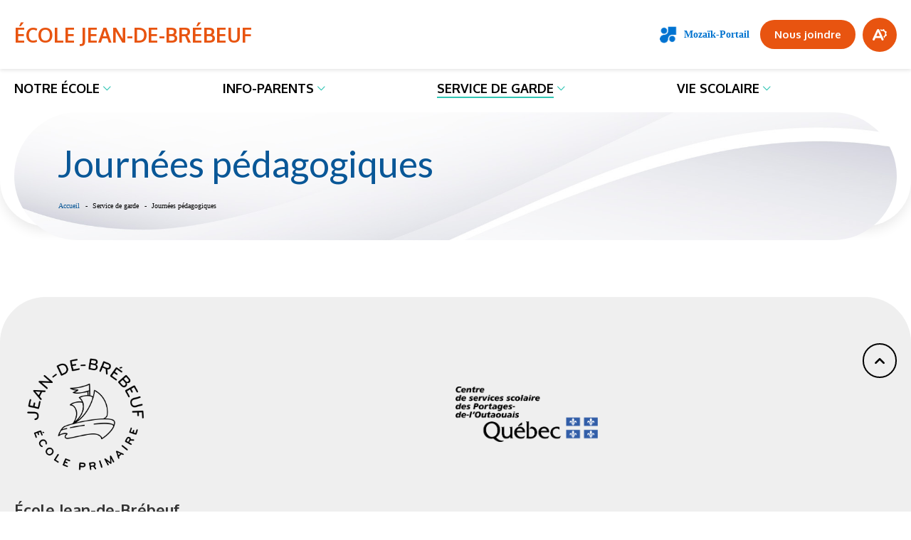

--- FILE ---
content_type: text/html; charset=UTF-8
request_url: https://jeandebrebeuf.csspo.gouv.qc.ca/service-de-garde/journees-pedagogiques/
body_size: 87785
content:
<!doctype html>
<html class='no-js' lang="fr-CA" prefix="og: https://ogp.me/ns#">
  <head>
  <!-- Google Tag Manager -->
  <script>(function(w,d,s,l,i){w[l]=w[l]||[];w[l].push({'gtm.start':
  new Date().getTime(),event:'gtm.js'});var f=d.getElementsByTagName(s)[0],
  j=d.createElement(s),dl=l!='dataLayer'?'&l='+l:'';j.async=true;j.src=
  'https://www.googletagmanager.com/gtm.js?id='+i+dl;f.parentNode.insertBefore(j,f);
  })(window,document,'script','dataLayer','GTM-MWZKDP7H');</script>
  <!-- End Google Tag Manager -->
  <meta charset="utf-8">
  <meta http-equiv="x-ua-compatible" content="ie=edge">
  <meta name="viewport" content="width=device-width, initial-scale=1">

  <script id="cookieyes" type="text/javascript" src="https://cdn-cookieyes.com/client_data/5d723230976d1d9e49a80820/script.js"></script><link rel="apple-touch-icon" sizes="180x180" href="https://jeandebrebeuf.csspo.gouv.qc.ca/wp-content/themes/ecoles.csspo.gouv.qc.ca/assets/favicon/apple-touch-icon.png">
<link rel="icon" type="image/png" sizes="32x32" href="https://jeandebrebeuf.csspo.gouv.qc.ca/wp-content/themes/ecoles.csspo.gouv.qc.ca/assets/favicon/favicon-32x32.png">
<link rel="icon" type="image/png" sizes="16x16" href="https://jeandebrebeuf.csspo.gouv.qc.ca/wp-content/themes/ecoles.csspo.gouv.qc.ca/assets/favicon/favicon-16x16.png">
<link rel="manifest" href="https://jeandebrebeuf.csspo.gouv.qc.ca/wp-content/themes/ecoles.csspo.gouv.qc.ca/assets/favicon/site.webmanifest">
<link rel="mask-icon" href="https://jeandebrebeuf.csspo.gouv.qc.ca/wp-content/themes/ecoles.csspo.gouv.qc.ca/assets/favicon/safari-pinned-tab.svg" color="#00a6e9">
<meta name="msapplication-TileColor" content="#00a6e9">
<meta name="theme-color" content="#ffffff">
<!-- Search Engine Optimization by Rank Math - https://rankmath.com/ -->
<title>Journées pédagogiques - École Jean-de-Brébeuf</title>
<meta name="robots" content="follow, index, max-snippet:-1, max-video-preview:-1, max-image-preview:large"/>
<link rel="canonical" href="https://jeandebrebeuf.csspo.gouv.qc.ca/service-de-garde/journees-pedagogiques/" />
<meta property="og:locale" content="fr_CA" />
<meta property="og:type" content="article" />
<meta property="og:title" content="Journées pédagogiques - École Jean-de-Brébeuf" />
<meta property="og:url" content="https://jeandebrebeuf.csspo.gouv.qc.ca/service-de-garde/journees-pedagogiques/" />
<meta property="og:site_name" content="École Jean-de-Brébeuf" />
<meta property="article:published_time" content="2023-10-26T11:13:39-04:00" />
<meta name="twitter:card" content="summary_large_image" />
<meta name="twitter:title" content="Journées pédagogiques - École Jean-de-Brébeuf" />
<meta name="twitter:label1" content="Time to read" />
<meta name="twitter:data1" content="Less than a minute" />
<script type="application/ld+json" class="rank-math-schema">{"@context":"https://schema.org","@graph":[{"@type":["School","Organization"],"@id":"https://jeandebrebeuf.csspo.gouv.qc.ca/#organization","name":"\u00c9cole Jean-de-Br\u00e9beuf","url":"https://jeandebrebeuf.csspo.gouv.qc.ca","email":"reception@csspo.gouv.qc.ca","logo":{"@type":"ImageObject","@id":"https://jeandebrebeuf.csspo.gouv.qc.ca/#logo","url":"https://jeandebrebeuf.csspo.gouv.qc.ca/wp-content/uploads/sites/7/2023/08/05-Ecole-Jean-de-Brebeuf_logo.png","contentUrl":"https://jeandebrebeuf.csspo.gouv.qc.ca/wp-content/uploads/sites/7/2023/08/05-Ecole-Jean-de-Brebeuf_logo.png","caption":"\u00c9cole Jean-de-Br\u00e9beuf","inLanguage":"fr-CA","width":"400","height":"385"}},{"@type":"WebSite","@id":"https://jeandebrebeuf.csspo.gouv.qc.ca/#website","url":"https://jeandebrebeuf.csspo.gouv.qc.ca","name":"\u00c9cole Jean-de-Br\u00e9beuf","publisher":{"@id":"https://jeandebrebeuf.csspo.gouv.qc.ca/#organization"},"inLanguage":"fr-CA"},{"@type":"WebPage","@id":"https://jeandebrebeuf.csspo.gouv.qc.ca/service-de-garde/journees-pedagogiques/#webpage","url":"https://jeandebrebeuf.csspo.gouv.qc.ca/service-de-garde/journees-pedagogiques/","name":"Journ\u00e9es p\u00e9dagogiques - \u00c9cole Jean-de-Br\u00e9beuf","datePublished":"2023-10-26T11:13:39-04:00","dateModified":"2023-10-26T11:13:39-04:00","isPartOf":{"@id":"https://jeandebrebeuf.csspo.gouv.qc.ca/#website"},"inLanguage":"fr-CA"},{"@type":"Person","@id":"https://jeandebrebeuf.csspo.gouv.qc.ca/author/vortexf/","name":"vortexf","url":"https://jeandebrebeuf.csspo.gouv.qc.ca/author/vortexf/","image":{"@type":"ImageObject","@id":"https://secure.gravatar.com/avatar/23590c744a3b7c47c9ac42238b245df984cebf357111e4952aa03b011375b788?s=96&amp;d=mm&amp;r=g","url":"https://secure.gravatar.com/avatar/23590c744a3b7c47c9ac42238b245df984cebf357111e4952aa03b011375b788?s=96&amp;d=mm&amp;r=g","caption":"vortexf","inLanguage":"fr-CA"},"sameAs":["http://ecoles.csspo.gouv.qc.ca"],"worksFor":{"@id":"https://jeandebrebeuf.csspo.gouv.qc.ca/#organization"}},{"@type":"Article","headline":"Journ\u00e9es p\u00e9dagogiques - \u00c9cole Jean-de-Br\u00e9beuf","datePublished":"2023-10-26T11:13:39-04:00","dateModified":"2023-10-26T11:13:39-04:00","author":{"@id":"https://jeandebrebeuf.csspo.gouv.qc.ca/author/vortexf/","name":"vortexf"},"publisher":{"@id":"https://jeandebrebeuf.csspo.gouv.qc.ca/#organization"},"name":"Journ\u00e9es p\u00e9dagogiques - \u00c9cole Jean-de-Br\u00e9beuf","@id":"https://jeandebrebeuf.csspo.gouv.qc.ca/service-de-garde/journees-pedagogiques/#richSnippet","isPartOf":{"@id":"https://jeandebrebeuf.csspo.gouv.qc.ca/service-de-garde/journees-pedagogiques/#webpage"},"inLanguage":"fr-CA","mainEntityOfPage":{"@id":"https://jeandebrebeuf.csspo.gouv.qc.ca/service-de-garde/journees-pedagogiques/#webpage"}}]}</script>
<!-- /Rank Math WordPress SEO plugin -->

<link rel='dns-prefetch' href='//fonts.googleapis.com' />
<link rel='preconnect' href='https://code.jquery.com' />
<link rel="alternate" title="oEmbed (JSON)" type="application/json+oembed" href="https://jeandebrebeuf.csspo.gouv.qc.ca/wp-json/oembed/1.0/embed?url=https%3A%2F%2Fjeandebrebeuf.csspo.gouv.qc.ca%2Fservice-de-garde%2Fjournees-pedagogiques%2F" />
<link rel="alternate" title="oEmbed (XML)" type="text/xml+oembed" href="https://jeandebrebeuf.csspo.gouv.qc.ca/wp-json/oembed/1.0/embed?url=https%3A%2F%2Fjeandebrebeuf.csspo.gouv.qc.ca%2Fservice-de-garde%2Fjournees-pedagogiques%2F&#038;format=xml" />
<style id='wp-img-auto-sizes-contain-inline-css' type='text/css'>
img:is([sizes=auto i],[sizes^="auto," i]){contain-intrinsic-size:3000px 1500px}
/*# sourceURL=wp-img-auto-sizes-contain-inline-css */
</style>
<style id='wp-emoji-styles-inline-css' type='text/css'>

	img.wp-smiley, img.emoji {
		display: inline !important;
		border: none !important;
		box-shadow: none !important;
		height: 1em !important;
		width: 1em !important;
		margin: 0 0.07em !important;
		vertical-align: -0.1em !important;
		background: none !important;
		padding: 0 !important;
	}
/*# sourceURL=wp-emoji-styles-inline-css */
</style>
<style id='wp-block-library-inline-css' type='text/css'>
:root{--wp-block-synced-color:#7a00df;--wp-block-synced-color--rgb:122,0,223;--wp-bound-block-color:var(--wp-block-synced-color);--wp-editor-canvas-background:#ddd;--wp-admin-theme-color:#007cba;--wp-admin-theme-color--rgb:0,124,186;--wp-admin-theme-color-darker-10:#006ba1;--wp-admin-theme-color-darker-10--rgb:0,107,160.5;--wp-admin-theme-color-darker-20:#005a87;--wp-admin-theme-color-darker-20--rgb:0,90,135;--wp-admin-border-width-focus:2px}@media (min-resolution:192dpi){:root{--wp-admin-border-width-focus:1.5px}}.wp-element-button{cursor:pointer}:root .has-very-light-gray-background-color{background-color:#eee}:root .has-very-dark-gray-background-color{background-color:#313131}:root .has-very-light-gray-color{color:#eee}:root .has-very-dark-gray-color{color:#313131}:root .has-vivid-green-cyan-to-vivid-cyan-blue-gradient-background{background:linear-gradient(135deg,#00d084,#0693e3)}:root .has-purple-crush-gradient-background{background:linear-gradient(135deg,#34e2e4,#4721fb 50%,#ab1dfe)}:root .has-hazy-dawn-gradient-background{background:linear-gradient(135deg,#faaca8,#dad0ec)}:root .has-subdued-olive-gradient-background{background:linear-gradient(135deg,#fafae1,#67a671)}:root .has-atomic-cream-gradient-background{background:linear-gradient(135deg,#fdd79a,#004a59)}:root .has-nightshade-gradient-background{background:linear-gradient(135deg,#330968,#31cdcf)}:root .has-midnight-gradient-background{background:linear-gradient(135deg,#020381,#2874fc)}:root{--wp--preset--font-size--normal:16px;--wp--preset--font-size--huge:42px}.has-regular-font-size{font-size:1em}.has-larger-font-size{font-size:2.625em}.has-normal-font-size{font-size:var(--wp--preset--font-size--normal)}.has-huge-font-size{font-size:var(--wp--preset--font-size--huge)}.has-text-align-center{text-align:center}.has-text-align-left{text-align:left}.has-text-align-right{text-align:right}.has-fit-text{white-space:nowrap!important}#end-resizable-editor-section{display:none}.aligncenter{clear:both}.items-justified-left{justify-content:flex-start}.items-justified-center{justify-content:center}.items-justified-right{justify-content:flex-end}.items-justified-space-between{justify-content:space-between}.screen-reader-text{border:0;clip-path:inset(50%);height:1px;margin:-1px;overflow:hidden;padding:0;position:absolute;width:1px;word-wrap:normal!important}.screen-reader-text:focus{background-color:#ddd;clip-path:none;color:#444;display:block;font-size:1em;height:auto;left:5px;line-height:normal;padding:15px 23px 14px;text-decoration:none;top:5px;width:auto;z-index:100000}html :where(.has-border-color){border-style:solid}html :where([style*=border-top-color]){border-top-style:solid}html :where([style*=border-right-color]){border-right-style:solid}html :where([style*=border-bottom-color]){border-bottom-style:solid}html :where([style*=border-left-color]){border-left-style:solid}html :where([style*=border-width]){border-style:solid}html :where([style*=border-top-width]){border-top-style:solid}html :where([style*=border-right-width]){border-right-style:solid}html :where([style*=border-bottom-width]){border-bottom-style:solid}html :where([style*=border-left-width]){border-left-style:solid}html :where(img[class*=wp-image-]){height:auto;max-width:100%}:where(figure){margin:0 0 1em}html :where(.is-position-sticky){--wp-admin--admin-bar--position-offset:var(--wp-admin--admin-bar--height,0px)}@media screen and (max-width:600px){html :where(.is-position-sticky){--wp-admin--admin-bar--position-offset:0px}}

/*# sourceURL=wp-block-library-inline-css */
</style><style id='global-styles-inline-css' type='text/css'>
:root{--wp--preset--aspect-ratio--square: 1;--wp--preset--aspect-ratio--4-3: 4/3;--wp--preset--aspect-ratio--3-4: 3/4;--wp--preset--aspect-ratio--3-2: 3/2;--wp--preset--aspect-ratio--2-3: 2/3;--wp--preset--aspect-ratio--16-9: 16/9;--wp--preset--aspect-ratio--9-16: 9/16;--wp--preset--color--black: #201e1c;--wp--preset--color--cyan-bluish-gray: #abb8c3;--wp--preset--color--white: #FFFFFF;--wp--preset--color--pale-pink: #f78da7;--wp--preset--color--vivid-red: #cf2e2e;--wp--preset--color--luminous-vivid-orange: #ff6900;--wp--preset--color--luminous-vivid-amber: #fcb900;--wp--preset--color--light-green-cyan: #7bdcb5;--wp--preset--color--vivid-green-cyan: #00d084;--wp--preset--color--pale-cyan-blue: #8ed1fc;--wp--preset--color--vivid-cyan-blue: #0693e3;--wp--preset--color--vivid-purple: #9b51e0;--wp--preset--color--primary: #095797;--wp--preset--color--secondary: #30C5B4;--wp--preset--color--tertiary: #E85410;--wp--preset--color--light-blue: #E9F1F7;--wp--preset--color--turquoise: #20B39F;--wp--preset--color--dark-grey: #333333;--wp--preset--gradient--vivid-cyan-blue-to-vivid-purple: linear-gradient(135deg,rgb(6,147,227) 0%,rgb(155,81,224) 100%);--wp--preset--gradient--light-green-cyan-to-vivid-green-cyan: linear-gradient(135deg,rgb(122,220,180) 0%,rgb(0,208,130) 100%);--wp--preset--gradient--luminous-vivid-amber-to-luminous-vivid-orange: linear-gradient(135deg,rgb(252,185,0) 0%,rgb(255,105,0) 100%);--wp--preset--gradient--luminous-vivid-orange-to-vivid-red: linear-gradient(135deg,rgb(255,105,0) 0%,rgb(207,46,46) 100%);--wp--preset--gradient--very-light-gray-to-cyan-bluish-gray: linear-gradient(135deg,rgb(238,238,238) 0%,rgb(169,184,195) 100%);--wp--preset--gradient--cool-to-warm-spectrum: linear-gradient(135deg,rgb(74,234,220) 0%,rgb(151,120,209) 20%,rgb(207,42,186) 40%,rgb(238,44,130) 60%,rgb(251,105,98) 80%,rgb(254,248,76) 100%);--wp--preset--gradient--blush-light-purple: linear-gradient(135deg,rgb(255,206,236) 0%,rgb(152,150,240) 100%);--wp--preset--gradient--blush-bordeaux: linear-gradient(135deg,rgb(254,205,165) 0%,rgb(254,45,45) 50%,rgb(107,0,62) 100%);--wp--preset--gradient--luminous-dusk: linear-gradient(135deg,rgb(255,203,112) 0%,rgb(199,81,192) 50%,rgb(65,88,208) 100%);--wp--preset--gradient--pale-ocean: linear-gradient(135deg,rgb(255,245,203) 0%,rgb(182,227,212) 50%,rgb(51,167,181) 100%);--wp--preset--gradient--electric-grass: linear-gradient(135deg,rgb(202,248,128) 0%,rgb(113,206,126) 100%);--wp--preset--gradient--midnight: linear-gradient(135deg,rgb(2,3,129) 0%,rgb(40,116,252) 100%);--wp--preset--font-size--small: 12px;--wp--preset--font-size--medium: 14px;--wp--preset--font-size--large: 16px;--wp--preset--font-size--x-large: 42px;--wp--preset--font-family--primary-font: Oxygen, sans-serif;--wp--preset--font-family--secondary-font: Lato, sans-serif;--wp--preset--spacing--20: 0.44rem;--wp--preset--spacing--30: 0.67rem;--wp--preset--spacing--40: 1rem;--wp--preset--spacing--50: 1.5rem;--wp--preset--spacing--60: 2.25rem;--wp--preset--spacing--70: 3.38rem;--wp--preset--spacing--80: 5.06rem;--wp--preset--shadow--natural: 6px 6px 9px rgba(0, 0, 0, 0.2);--wp--preset--shadow--deep: 12px 12px 50px rgba(0, 0, 0, 0.4);--wp--preset--shadow--sharp: 6px 6px 0px rgba(0, 0, 0, 0.2);--wp--preset--shadow--outlined: 6px 6px 0px -3px rgb(255, 255, 255), 6px 6px rgb(0, 0, 0);--wp--preset--shadow--crisp: 6px 6px 0px rgb(0, 0, 0);}:root { --wp--style--global--content-size: 940px;--wp--style--global--wide-size: 940px; }:where(body) { margin: 0; }.wp-site-blocks > .alignleft { float: left; margin-right: 2em; }.wp-site-blocks > .alignright { float: right; margin-left: 2em; }.wp-site-blocks > .aligncenter { justify-content: center; margin-left: auto; margin-right: auto; }:where(.wp-site-blocks) > * { margin-block-start: 24px; margin-block-end: 0; }:where(.wp-site-blocks) > :first-child { margin-block-start: 0; }:where(.wp-site-blocks) > :last-child { margin-block-end: 0; }:root { --wp--style--block-gap: 24px; }:root :where(.is-layout-flow) > :first-child{margin-block-start: 0;}:root :where(.is-layout-flow) > :last-child{margin-block-end: 0;}:root :where(.is-layout-flow) > *{margin-block-start: 24px;margin-block-end: 0;}:root :where(.is-layout-constrained) > :first-child{margin-block-start: 0;}:root :where(.is-layout-constrained) > :last-child{margin-block-end: 0;}:root :where(.is-layout-constrained) > *{margin-block-start: 24px;margin-block-end: 0;}:root :where(.is-layout-flex){gap: 24px;}:root :where(.is-layout-grid){gap: 24px;}.is-layout-flow > .alignleft{float: left;margin-inline-start: 0;margin-inline-end: 2em;}.is-layout-flow > .alignright{float: right;margin-inline-start: 2em;margin-inline-end: 0;}.is-layout-flow > .aligncenter{margin-left: auto !important;margin-right: auto !important;}.is-layout-constrained > .alignleft{float: left;margin-inline-start: 0;margin-inline-end: 2em;}.is-layout-constrained > .alignright{float: right;margin-inline-start: 2em;margin-inline-end: 0;}.is-layout-constrained > .aligncenter{margin-left: auto !important;margin-right: auto !important;}.is-layout-constrained > :where(:not(.alignleft):not(.alignright):not(.alignfull)){max-width: var(--wp--style--global--content-size);margin-left: auto !important;margin-right: auto !important;}.is-layout-constrained > .alignwide{max-width: var(--wp--style--global--wide-size);}body .is-layout-flex{display: flex;}.is-layout-flex{flex-wrap: wrap;align-items: center;}.is-layout-flex > :is(*, div){margin: 0;}body .is-layout-grid{display: grid;}.is-layout-grid > :is(*, div){margin: 0;}body{font-family: Oxygen, sans-serif;font-size: 14px;line-height: 1.5;padding-top: 0px;padding-right: 0px;padding-bottom: 0px;padding-left: 0px;}a:where(:not(.wp-element-button)){text-decoration: underline;}:root :where(.wp-element-button, .wp-block-button__link){background-color: #32373c;border-width: 0;color: #fff;font-family: inherit;font-size: inherit;font-style: inherit;font-weight: inherit;letter-spacing: inherit;line-height: inherit;padding-top: calc(0.667em + 2px);padding-right: calc(1.333em + 2px);padding-bottom: calc(0.667em + 2px);padding-left: calc(1.333em + 2px);text-decoration: none;text-transform: inherit;}.has-black-color{color: var(--wp--preset--color--black) !important;}.has-cyan-bluish-gray-color{color: var(--wp--preset--color--cyan-bluish-gray) !important;}.has-white-color{color: var(--wp--preset--color--white) !important;}.has-pale-pink-color{color: var(--wp--preset--color--pale-pink) !important;}.has-vivid-red-color{color: var(--wp--preset--color--vivid-red) !important;}.has-luminous-vivid-orange-color{color: var(--wp--preset--color--luminous-vivid-orange) !important;}.has-luminous-vivid-amber-color{color: var(--wp--preset--color--luminous-vivid-amber) !important;}.has-light-green-cyan-color{color: var(--wp--preset--color--light-green-cyan) !important;}.has-vivid-green-cyan-color{color: var(--wp--preset--color--vivid-green-cyan) !important;}.has-pale-cyan-blue-color{color: var(--wp--preset--color--pale-cyan-blue) !important;}.has-vivid-cyan-blue-color{color: var(--wp--preset--color--vivid-cyan-blue) !important;}.has-vivid-purple-color{color: var(--wp--preset--color--vivid-purple) !important;}.has-primary-color{color: var(--wp--preset--color--primary) !important;}.has-secondary-color{color: var(--wp--preset--color--secondary) !important;}.has-tertiary-color{color: var(--wp--preset--color--tertiary) !important;}.has-light-blue-color{color: var(--wp--preset--color--light-blue) !important;}.has-turquoise-color{color: var(--wp--preset--color--turquoise) !important;}.has-dark-grey-color{color: var(--wp--preset--color--dark-grey) !important;}.has-black-background-color{background-color: var(--wp--preset--color--black) !important;}.has-cyan-bluish-gray-background-color{background-color: var(--wp--preset--color--cyan-bluish-gray) !important;}.has-white-background-color{background-color: var(--wp--preset--color--white) !important;}.has-pale-pink-background-color{background-color: var(--wp--preset--color--pale-pink) !important;}.has-vivid-red-background-color{background-color: var(--wp--preset--color--vivid-red) !important;}.has-luminous-vivid-orange-background-color{background-color: var(--wp--preset--color--luminous-vivid-orange) !important;}.has-luminous-vivid-amber-background-color{background-color: var(--wp--preset--color--luminous-vivid-amber) !important;}.has-light-green-cyan-background-color{background-color: var(--wp--preset--color--light-green-cyan) !important;}.has-vivid-green-cyan-background-color{background-color: var(--wp--preset--color--vivid-green-cyan) !important;}.has-pale-cyan-blue-background-color{background-color: var(--wp--preset--color--pale-cyan-blue) !important;}.has-vivid-cyan-blue-background-color{background-color: var(--wp--preset--color--vivid-cyan-blue) !important;}.has-vivid-purple-background-color{background-color: var(--wp--preset--color--vivid-purple) !important;}.has-primary-background-color{background-color: var(--wp--preset--color--primary) !important;}.has-secondary-background-color{background-color: var(--wp--preset--color--secondary) !important;}.has-tertiary-background-color{background-color: var(--wp--preset--color--tertiary) !important;}.has-light-blue-background-color{background-color: var(--wp--preset--color--light-blue) !important;}.has-turquoise-background-color{background-color: var(--wp--preset--color--turquoise) !important;}.has-dark-grey-background-color{background-color: var(--wp--preset--color--dark-grey) !important;}.has-black-border-color{border-color: var(--wp--preset--color--black) !important;}.has-cyan-bluish-gray-border-color{border-color: var(--wp--preset--color--cyan-bluish-gray) !important;}.has-white-border-color{border-color: var(--wp--preset--color--white) !important;}.has-pale-pink-border-color{border-color: var(--wp--preset--color--pale-pink) !important;}.has-vivid-red-border-color{border-color: var(--wp--preset--color--vivid-red) !important;}.has-luminous-vivid-orange-border-color{border-color: var(--wp--preset--color--luminous-vivid-orange) !important;}.has-luminous-vivid-amber-border-color{border-color: var(--wp--preset--color--luminous-vivid-amber) !important;}.has-light-green-cyan-border-color{border-color: var(--wp--preset--color--light-green-cyan) !important;}.has-vivid-green-cyan-border-color{border-color: var(--wp--preset--color--vivid-green-cyan) !important;}.has-pale-cyan-blue-border-color{border-color: var(--wp--preset--color--pale-cyan-blue) !important;}.has-vivid-cyan-blue-border-color{border-color: var(--wp--preset--color--vivid-cyan-blue) !important;}.has-vivid-purple-border-color{border-color: var(--wp--preset--color--vivid-purple) !important;}.has-primary-border-color{border-color: var(--wp--preset--color--primary) !important;}.has-secondary-border-color{border-color: var(--wp--preset--color--secondary) !important;}.has-tertiary-border-color{border-color: var(--wp--preset--color--tertiary) !important;}.has-light-blue-border-color{border-color: var(--wp--preset--color--light-blue) !important;}.has-turquoise-border-color{border-color: var(--wp--preset--color--turquoise) !important;}.has-dark-grey-border-color{border-color: var(--wp--preset--color--dark-grey) !important;}.has-vivid-cyan-blue-to-vivid-purple-gradient-background{background: var(--wp--preset--gradient--vivid-cyan-blue-to-vivid-purple) !important;}.has-light-green-cyan-to-vivid-green-cyan-gradient-background{background: var(--wp--preset--gradient--light-green-cyan-to-vivid-green-cyan) !important;}.has-luminous-vivid-amber-to-luminous-vivid-orange-gradient-background{background: var(--wp--preset--gradient--luminous-vivid-amber-to-luminous-vivid-orange) !important;}.has-luminous-vivid-orange-to-vivid-red-gradient-background{background: var(--wp--preset--gradient--luminous-vivid-orange-to-vivid-red) !important;}.has-very-light-gray-to-cyan-bluish-gray-gradient-background{background: var(--wp--preset--gradient--very-light-gray-to-cyan-bluish-gray) !important;}.has-cool-to-warm-spectrum-gradient-background{background: var(--wp--preset--gradient--cool-to-warm-spectrum) !important;}.has-blush-light-purple-gradient-background{background: var(--wp--preset--gradient--blush-light-purple) !important;}.has-blush-bordeaux-gradient-background{background: var(--wp--preset--gradient--blush-bordeaux) !important;}.has-luminous-dusk-gradient-background{background: var(--wp--preset--gradient--luminous-dusk) !important;}.has-pale-ocean-gradient-background{background: var(--wp--preset--gradient--pale-ocean) !important;}.has-electric-grass-gradient-background{background: var(--wp--preset--gradient--electric-grass) !important;}.has-midnight-gradient-background{background: var(--wp--preset--gradient--midnight) !important;}.has-small-font-size{font-size: var(--wp--preset--font-size--small) !important;}.has-medium-font-size{font-size: var(--wp--preset--font-size--medium) !important;}.has-large-font-size{font-size: var(--wp--preset--font-size--large) !important;}.has-x-large-font-size{font-size: var(--wp--preset--font-size--x-large) !important;}.has-primary-font-font-family{font-family: var(--wp--preset--font-family--primary-font) !important;}.has-secondary-font-font-family{font-family: var(--wp--preset--font-family--secondary-font) !important;}
/*# sourceURL=global-styles-inline-css */
</style>

<link rel='stylesheet' id='audioigniter-css' href='https://jeandebrebeuf.csspo.gouv.qc.ca/wp-content/plugins/audioigniter/player/build/style.css?ver=2.0.0' type='text/css' media='all' />
<link rel='stylesheet' id='tablepress-default-css' href='https://jeandebrebeuf.csspo.gouv.qc.ca/wp-content/plugins/tablepress/css/build/default.css?ver=2.4.4' type='text/css' media='all' />
<link rel='stylesheet' id='google_font-css' href='//fonts.googleapis.com/css2?family=Lato:wght@300;400;900&#038;family=Oxygen:wght@300;400;700&#038;display=swap' type='text/css' media='all' />
<link rel='stylesheet' id='vtx-css-css' href='https://jeandebrebeuf.csspo.gouv.qc.ca/wp-content/themes/ecoles.csspo.gouv.qc.ca/dist/styles/main.75ecbe.css' type='text/css' media='all' />
<script type="text/javascript" src="https://code.jquery.com/jquery-3.5.1.min.js" id="jquery-js"></script>
<script type="text/javascript" id="vtx-accessibility-js-js-before">
/* <![CDATA[ */
const VTX_ACCESSIBILITY ={"font_size":{"font_size_names":{"font-size-normal":"R\u00e9gulier","font-size-big":"Grand","font-size-biggest":"Plus grand"}}}
//# sourceURL=vtx-accessibility-js-js-before
/* ]]> */
</script>
<script type="text/javascript" src="https://jeandebrebeuf.csspo.gouv.qc.ca/wp-content/themes/ecoles.csspo.gouv.qc.ca/dist/scripts/accessibility.78b64d.js" id="vtx-accessibility-js-js"></script>
<link rel="https://api.w.org/" href="https://jeandebrebeuf.csspo.gouv.qc.ca/wp-json/" /><link rel="alternate" title="JSON" type="application/json" href="https://jeandebrebeuf.csspo.gouv.qc.ca/wp-json/wp/v2/pages/112" /><link rel="EditURI" type="application/rsd+xml" title="RSD" href="https://jeandebrebeuf.csspo.gouv.qc.ca/xmlrpc.php?rsd" />
<meta name="generator" content="WordPress 6.9" />
<link rel='shortlink' href='https://jeandebrebeuf.csspo.gouv.qc.ca/?p=112' />
    <script type="text/tmpl" id="tmpl-autocomplete-item">
      <li class="search-item {{ data.Selected }}" id="search-item-{{ data.ID }}"> <a href="{{ data.URL }}" data-og-text="{{ data.Title }}">{{ data.Title }}</a> </li>
    </script>
  </head>
  <body class="wp-singular page-template-default page page-id-112 page-child parent-pageid-99 wp-custom-logo wp-embed-responsive wp-theme-ecolescsspogouvqcca journees-pedagogiques">

    <!-- Google Tag Manager (noscript) -->
    <noscript><iframe src="https://www.googletagmanager.com/ns.html?id=GTM-MWZKDP7H" height="0" width="0" style="display:none;visibility:hidden"></iframe></noscript>
    <!-- End Google Tag Manager (noscript) -->

    <!--[if IE]>
      <div class="alert alert-warning">
        Vous utilisez présentement un navigateur <strong>désuet</strong>. Veuillez <a href="http://browsehappy.com/">mettre à jour votre navigateur</a> pour améliorer votre expérience.      </div>
    <![endif]-->

    <!-- Add a skip to content button when user is tabing -->
    <nav id="skip-nav">
      <ul>
        <li><a href="#main-content">Passer au contenu principal</a></li>
      </ul>
    </nav>

    
<header class="site-header" role="banner">
  
  <div class="navbar logo-position-primary">
    <div class="container navbar__inner">
      <a href="https://jeandebrebeuf.csspo.gouv.qc.ca/" class="custom-logo-link" rel="home"><img width="1139" height="1140" src="https://jeandebrebeuf.csspo.gouv.qc.ca/wp-content/uploads/sites/7/2023/10/05-Ecole-Jean-de-Brebeuf.png" class="custom-logo" alt="École Jean-de-Brébeuf" decoding="async" fetchpriority="high" srcset="https://jeandebrebeuf.csspo.gouv.qc.ca/wp-content/uploads/sites/7/2023/10/05-Ecole-Jean-de-Brebeuf.png 1139w, https://jeandebrebeuf.csspo.gouv.qc.ca/wp-content/uploads/sites/7/2023/10/05-Ecole-Jean-de-Brebeuf-300x300.png 300w, https://jeandebrebeuf.csspo.gouv.qc.ca/wp-content/uploads/sites/7/2023/10/05-Ecole-Jean-de-Brebeuf-1024x1024.png 1024w, https://jeandebrebeuf.csspo.gouv.qc.ca/wp-content/uploads/sites/7/2023/10/05-Ecole-Jean-de-Brebeuf-150x150.png 150w, https://jeandebrebeuf.csspo.gouv.qc.ca/wp-content/uploads/sites/7/2023/10/05-Ecole-Jean-de-Brebeuf-768x769.png 768w" sizes="(max-width: 1139px) 100vw, 1139px" /></a>      <p class="navbar__inner__site-name"
            >
        <a href="https://jeandebrebeuf.csspo.gouv.qc.ca/">École Jean-de-Brébeuf</a>
      </p>
      <div class="navbar__inner__right-col">
        <div class="nav-primary__external-links">
      <a class="external-links__colored" href="https://portailparents.ca/" target="_blank">
              <img src="https://jeandebrebeuf.csspo.gouv.qc.ca/wp-content/uploads/2023/08/mozaik-portail.png" alt="">
            Mozaïk-Portail    </a>
    </div>
                  <div class="navbar__inner__button-wrapper">
            <a href='https://jeandebrebeuf.csspo.gouv.qc.ca/nous-joindre/' target='_blank' class="btn btn--tertiary" rel="noopener noreferrer">                            <span>Nous joindre</span>
            </a>
          </div>
                <div class='navbar__widget__accessibility accessibility-menu-wrapper'>
          
  

<button 
  class="navbar__widget__a11y-button accessibility-menu__toggle" 
    aria-expanded="false"
   
    data-menu-target="#accessibility-menu_1"
    aria-controls="accessibility-menu_1"
   
  data-label-open="Ouvrir la barre d&#039;accessibilité."
  data-label-close="Fermer la barre d&#039;accessibilité."
  title="Barre d&#039;accessibilité"
>
  
  <span class="accessibility-menu__toggle__label sr-only">
    Ouvrir la barre d&#039;accessibilité.  </span>
  <svg width="25" height="20" viewBox="0 0 25 20" xmlns="http://www.w3.org/2000/svg"><path d="M6.5928 12.2333h6.3102L9.7636 4.9644l-3.1708 7.269Zm12.265 7.2212a1.9979 1.9979 0 0 1-1.3736.5447h-.0196.0008c-.7629-.0048-1.4135-.4835-1.6804-1.1602l-.0047-.0127-1.4441-3.2993H5.1589l-1.4442 3.2993c-.1405.3658-.3798.6664-.6844.877l-.0063.004c-.2739.1838-.6106.2927-.9716.2927h-.0235.0015-.0055c-.5384 0-1.029-.2068-1.3986-.5463l.0016.0016A1.6638 1.6638 0 0 1 0 18.1503v-.0246.0016a2.3751 2.3751 0 0 1 .215-.9097l-.0062.0143 7.325-15.853c.19-.4342.5008-.7849.89-1.0155l.0103-.0056c.361-.2194.7974-.349 1.2628-.349h.0141-.0008.0016a2.487 2.487 0 0 1 1.3076.3697l-.011-.0063c.3948.2433.7095.5852.9143.9932l.0063.0143 7.325 15.8538c.1194.2616.1986.5662.219.8867l.0008.008a1.739 1.739 0 0 1-.6145 1.3223l-.0024.0024.0008.0016Zm5.5983-7.7866-2.4386 1.1857-.9104 2.6122c-.0934.245-.2715.439-.496.5495l-.0063.0024-1.4755-3.231c1.725-.8373 2.8945-2.5915 2.8945-4.6232 0-.761-.164-1.4838-.4591-2.1327l.0125.0318c-.7825-1.7646-2.502-2.9709-4.4995-2.9709a4.842 4.842 0 0 0-2.0815.4668l.0299-.0127-.1256.0644L13.4147.3785a.9302.9302 0 0 1 .409-.0938.9304.9304 0 0 1 .3304.0596L14.1478.342l2.543.936L19.1293.094c.1185-.0599.2582-.094.4065-.094.3752 0 .6986.2235.8469.5463l.0024.0056V.559l1.1615 2.5097 2.543.936a.9762.9762 0 0 1 .631.9152.9882.9882 0 0 1-.0573.3324l.0024-.0072v.0056l-.9105 2.6122 1.1514 2.5096a.9771.9771 0 0 1 .0934.42c0 .3848-.219.718-.5376.8778l-.0055.0024-.0008-.0048Z" fill="#fff" /></svg></button>
  
<div id="accessibility-menu_1" class="accessibility-menu" role="dialog" aria-label="Configurer les options d&#039;affichage en lien avec l&#039;accessibilité.">
  <div class="accessibility-menu-inner">
    
    <form action="/">
      <fieldset class="accessibility-menu__fieldset">
                <legend class="accessibility-menu__title">Thème de couleur</legend>
        
                <div class="accessibility-menu__input-wrapper checkbox_container">
          <input id="toggle-site-stylesheet_2" type="checkbox" name="toggle-site-stylesheet" class="toggle-accessibility-stylesheet" data-stylesheet="" data-accessibility-type="stylesheet">
          <label for="toggle-site-stylesheet_2" class="accessibility-menu__action">
            Contraste élevé          </label>
        </div>
      </fieldset>
      
      
      <fieldset class="accessibility-menu__fieldset">
                <legend class="accessibility-menu__title">Taille du texte</legend>
        
                  
          <div class="accessibility-menu__input-wrapper radio_container">
            <input id="font-size-normal_4" type="radio" name="font-size-modifier_3" class="btn-change-font-size font-size-normal" data-font-size-modifier="font-size-normal" data-accessibility-type="font-size-modifier">
            <label for="font-size-normal_4" class="accessibility-menu__action">
              <span class="sr-only">Taille du texte</span>
              Régulier            </label>
          </div>
          
                  
          <div class="accessibility-menu__input-wrapper radio_container">
            <input id="font-size-big_5" type="radio" name="font-size-modifier_3" class="btn-change-font-size font-size-big" data-font-size-modifier="font-size-big" data-accessibility-type="font-size-modifier">
            <label for="font-size-big_5" class="accessibility-menu__action">
              <span class="sr-only">Taille du texte</span>
              Grand            </label>
          </div>
          
                  
          <div class="accessibility-menu__input-wrapper radio_container">
            <input id="font-size-biggest_6" type="radio" name="font-size-modifier_3" class="btn-change-font-size font-size-biggest" data-font-size-modifier="font-size-biggest" data-accessibility-type="font-size-modifier">
            <label for="font-size-biggest_6" class="accessibility-menu__action">
              <span class="sr-only">Taille du texte</span>
              Plus grand            </label>
          </div>
          
              </fieldset>

    
    </form>
    
    
<button class="nav-top__link--icon accessibility-menu__close" data-menu-targetaccessibility-menu_1aria-controlsaccessibility-menu_1>
  <span class="sr-only">
    Fermer le menu d&#039;accessibilité.  </span>
</button>
    
  </div>
</div>

</div>
        <button class="vtx-burger-container sb-toggle-right navbar-right" role="button" aria-controls="mobile-menu-wrapper" aria-expanded="false">

  <span class="vtx-burger-label sr-only">
    Ouvrir la navigation du site  </span>
  
  <span class="vtx-burger vtx-burger-style">
    <span></span>
  </span>
  
</button>
      </div>
    </div>
  </div>
  
  <div id="alerts-bar">
    <div class="alerts-bar__inner container">
      <div class="alerts-bar__carousel swiper">
        <div class="swiper-wrapper">

                              <div class="alerts-bar__item swiper-slide">
                              <i class="alerts-bar__icon icon-inscription-des-eleves"></i>
              
              <div class="alerts-bar__text">
                                <p>Les inscriptions des futurs élèves du préscolaire s’échelonneront du 22 janvier au 6 février 2026. Ces inscriptions concernent les futurs élèves qui auront 4 ans et 5 ans avant le 30 septembre 2026.</p>
                              </div>
            </div>
          
          

        </div>
      </div>

      <div class="alerts-bar__navigation">
        <div class="alerts-bar__pagination swiper-pagination"></div>
        <button class="alerts-bar__close-button alertsBarCloseBtn">
          <i class="vtx-icon vtx-icon-close" aria-hidden="true"></i>
          <span class="sr-only">Fermer la barre d&#039;alertes</span>
        </button>
      </div>
    </div>
  </div>
  <div class="primary-navbar primary-navbar--text-white">
    <div class="primary-navbar__bar">
      <div class="primary-navbar__wrapper container">
        <a href="https://jeandebrebeuf.csspo.gouv.qc.ca/" class="custom-logo-link" rel="home"><img width="1139" height="1140" src="https://jeandebrebeuf.csspo.gouv.qc.ca/wp-content/uploads/sites/7/2023/10/05-Ecole-Jean-de-Brebeuf.png" class="custom-logo" alt="École Jean-de-Brébeuf" decoding="async" srcset="https://jeandebrebeuf.csspo.gouv.qc.ca/wp-content/uploads/sites/7/2023/10/05-Ecole-Jean-de-Brebeuf.png 1139w, https://jeandebrebeuf.csspo.gouv.qc.ca/wp-content/uploads/sites/7/2023/10/05-Ecole-Jean-de-Brebeuf-300x300.png 300w, https://jeandebrebeuf.csspo.gouv.qc.ca/wp-content/uploads/sites/7/2023/10/05-Ecole-Jean-de-Brebeuf-1024x1024.png 1024w, https://jeandebrebeuf.csspo.gouv.qc.ca/wp-content/uploads/sites/7/2023/10/05-Ecole-Jean-de-Brebeuf-150x150.png 150w, https://jeandebrebeuf.csspo.gouv.qc.ca/wp-content/uploads/sites/7/2023/10/05-Ecole-Jean-de-Brebeuf-768x769.png 768w" sizes="(max-width: 1139px) 100vw, 1139px" /></a>        <nav class="nav-primary-wrapper">
          <ul id="menu-menu-principal" class="nav nav-primary nav--with-dropdown"><li class="nav-item menu-principal-1__subnav__0 dropdown"><div class="nav-item__link-wrapper">
<a class="nav-item__link"  href="https://jeandebrebeuf.csspo.gouv.qc.ca/notre-ecole/">Notre école</a>
<button type="button" class="dropdown__toggle" aria-label="Ouvrir le sous-menu Notre école." aria-expanded="false" aria-controls="menu-principal-1__subnav__0" data-label-open="Ouvrir le sous-menu Notre école." data-label-close="Fermer le sous-menu Notre école."></button>
</div>


<div id="menu-principal-1__subnav__0" class="dropdown__subnav-wrapper subnav-wrapper-depth-0">
<ul class="dropdown__subnav subnav-depth-0" data-depth="0">
	<li class="nav-item menu-principal-1__subnav__0-0"><div class="nav-item__link-wrapper">
<a class="nav-item__link"  href="https://jeandebrebeuf.csspo.gouv.qc.ca/notre-ecole/horaire-de-lecole/">Horaire de l’école</a>
</div>
</li>
	<li class="nav-item menu-principal-1__subnav__0-1"><div class="nav-item__link-wrapper">
<a class="nav-item__link"  href="https://jeandebrebeuf.csspo.gouv.qc.ca/notre-ecole/personnel-de-lecole/">Personnel de l’école</a>
</div>
</li>
	<li class="nav-item menu-principal-1__subnav__0-2"><div class="nav-item__link-wrapper">
<a class="nav-item__link"  href="https://jeandebrebeuf.csspo.gouv.qc.ca/notre-ecole/projet-educatif/">Projet éducatif</a>
</div>
</li>
	<li class="nav-item menu-principal-1__subnav__0-3"><div class="nav-item__link-wrapper">
<a class="nav-item__link"  href="https://jeandebrebeuf.csspo.gouv.qc.ca/notre-ecole/code-de-vie/">Code de vie</a>
</div>
</li>
	<li class="nav-item menu-principal-1__subnav__0-4"><div class="nav-item__link-wrapper">
<a class="nav-item__link"  href="https://jeandebrebeuf.csspo.gouv.qc.ca/notre-ecole/plan-de-lutte-violence-et-intimidation/">Plan de lutte – violence et intimidation</a>
</div>
</li>
	<li class="nav-item menu-principal-1__subnav__0-5"><div class="nav-item__link-wrapper">
<a class="nav-item__link"  href="https://jeandebrebeuf.csspo.gouv.qc.ca/notre-ecole/conseil-detablissement/">Conseil d’établissement</a>
</div>
</li>

</ul>
</div>
</li>
<li class="nav-item menu-principal-1__subnav__1 dropdown"><div class="nav-item__link-wrapper">
<a class="nav-item__link"  href="https://jeandebrebeuf.csspo.gouv.qc.ca/info-parents/">Info-parents</a>
<button type="button" class="dropdown__toggle" aria-label="Ouvrir le sous-menu Info-parents." aria-expanded="false" aria-controls="menu-principal-1__subnav__1" data-label-open="Ouvrir le sous-menu Info-parents." data-label-close="Fermer le sous-menu Info-parents."></button>
</div>


<div id="menu-principal-1__subnav__1" class="dropdown__subnav-wrapper subnav-wrapper-depth-0">
<ul class="dropdown__subnav subnav-depth-0" data-depth="0">
	<li class="nav-item menu-principal-1__subnav__1-0"><div class="nav-item__link-wrapper">
<a class="nav-item__link"  href="https://jeandebrebeuf.csspo.gouv.qc.ca/info-parents/rentree-scolaire/">Rentrée scolaire</a>
</div>
</li>
	<li class="nav-item menu-principal-1__subnav__1-1"><div class="nav-item__link-wrapper">
<a class="nav-item__link"  href="https://jeandebrebeuf.csspo.gouv.qc.ca/info-parents/admission-et-inscription/">Admission et inscription</a>
</div>
</li>
	<li class="nav-item menu-principal-1__subnav__1-2"><div class="nav-item__link-wrapper">
<a class="nav-item__link"  href="https://jeandebrebeuf.csspo.gouv.qc.ca/info-parents/revision-de-resultats/">Révision de résultats</a>
</div>
</li>
	<li class="nav-item menu-principal-1__subnav__1-3"><div class="nav-item__link-wrapper">
<a class="nav-item__link"  target="_blank" href="https://www.quebec.ca/education/prescolaire-primaire-et-secondaire/programmes-formations-evaluation/programme-formation-ecole-quebecoise/primaire/culture-citoyennete-quebecoise">Culture et citoyenneté québécoise</a>
</div>
</li>
	<li class="nav-item menu-principal-1__subnav__1-4"><div class="nav-item__link-wrapper">
<a class="nav-item__link"  target="_blank" href="https://www.csspo.gouv.qc.ca/services-aux-eleves/ressources-pedagogiques-en-ligne/microsoft-365-et-mozaik-portail/">Procédures &#8211; Office 365 et Mozaïk Portail</a>
</div>
</li>
	<li class="nav-item menu-principal-1__subnav__1-5"><div class="nav-item__link-wrapper">
<a class="nav-item__link"  target="_blank" href="https://www.csspo.gouv.qc.ca/info-parents/calendriers-scolaires/">Calendrier scolaire</a>
</div>
</li>
	<li class="nav-item menu-principal-1__subnav__1-6"><div class="nav-item__link-wrapper">
<a class="nav-item__link"  target="_blank" href="https://www.csspo.gouv.qc.ca/info-parents/transport-scolaire/">Transport scolaire</a>
</div>
</li>
	<li class="nav-item menu-principal-1__subnav__1-7"><div class="nav-item__link-wrapper">
<a class="nav-item__link"  target="_blank" href="https://www.csspo.gouv.qc.ca/services-aux-eleves/eleves-en-difficulte/">EHDAA / Élèves en difficulté</a>
</div>
</li>
	<li class="nav-item menu-principal-1__subnav__1-8"><div class="nav-item__link-wrapper">
<a class="nav-item__link"  target="_blank" href="https://www.csspo.gouv.qc.ca/plaintes/">Plaintes</a>
</div>
</li>
	<li class="nav-item menu-principal-1__subnav__1-9"><div class="nav-item__link-wrapper">
<a class="nav-item__link"  target="_blank" href="https://www.csspo.gouv.qc.ca/demande-dacces-a-documents/">Demande d’accès – dossier élève / relevé de notes</a>
</div>
</li>
	<li class="nav-item menu-principal-1__subnav__1-10"><div class="nav-item__link-wrapper">
<a class="nav-item__link"  target="_blank" href="https://www.csspo.gouv.qc.ca/assurance/">Assurance</a>
</div>
</li>
	<li class="nav-item menu-principal-1__subnav__1-11"><div class="nav-item__link-wrapper">
<a class="nav-item__link"  href="https://jeandebrebeuf.csspo.gouv.qc.ca/info-parents/normes-et-modalites/">Normes et modalités</a>
</div>
</li>
	<li class="nav-item menu-principal-1__subnav__1-12"><div class="nav-item__link-wrapper">
<a class="nav-item__link"  target="_blank" href="https://activites.csspo.gouv.qc.ca/activites?niveau=0&#038;ecole=5">Plateforme d&#8217;inscription en ligne</a>
</div>
</li>
	<li class="nav-item menu-principal-1__subnav__1-13"><div class="nav-item__link-wrapper">
<a class="nav-item__link"  target="_blank" href="https://www.csspo.gouv.qc.ca/csspo/intelligence-artificielle-et-securite-de-linformation/">Intelligence artificielle et sécurité de l’information</a>
</div>
</li>

</ul>
</div>
</li>
<li class="active nav-item menu-principal-1__subnav__2 dropdown"><div class="nav-item__link-wrapper">
<a class="nav-item__link"  href="https://jeandebrebeuf.csspo.gouv.qc.ca/service-de-garde/">Service de garde</a>
<button type="button" class="dropdown__toggle" aria-label="Ouvrir le sous-menu Service de garde." aria-expanded="false" aria-controls="menu-principal-1__subnav__2" data-label-open="Ouvrir le sous-menu Service de garde." data-label-close="Fermer le sous-menu Service de garde."></button>
</div>


<div id="menu-principal-1__subnav__2" class="dropdown__subnav-wrapper subnav-wrapper-depth-0">
<ul class="dropdown__subnav subnav-depth-0" data-depth="0">
	<li class="nav-item menu-principal-1__subnav__2-0"><div class="nav-item__link-wrapper">
<a class="nav-item__link"  href="https://jeandebrebeuf.csspo.gouv.qc.ca/service-de-garde/horaire/">Horaire</a>
</div>
</li>
	<li class="nav-item menu-principal-1__subnav__2-1"><div class="nav-item__link-wrapper">
<a class="nav-item__link"  href="https://jeandebrebeuf.csspo.gouv.qc.ca/service-de-garde/coordonnees/">Coordonnées</a>
</div>
</li>
	<li class="nav-item menu-principal-1__subnav__2-2"><div class="nav-item__link-wrapper">
<a class="nav-item__link"  href="https://jeandebrebeuf.csspo.gouv.qc.ca/service-de-garde/guide-de-fonctionnement/">Guide de fonctionnement</a>
</div>
</li>
	<li class="nav-item menu-principal-1__subnav__2-3"><div class="nav-item__link-wrapper">
<a class="nav-item__link"  href="https://jeandebrebeuf.csspo.gouv.qc.ca/service-de-garde/membres-du-personnel/">Membres du personnel</a>
</div>
</li>
	<li class="active nav-item menu-principal-1__subnav__2-4"><div class="nav-item__link-wrapper">
<a class="nav-item__link"  href="https://jeandebrebeuf.csspo.gouv.qc.ca/service-de-garde/journees-pedagogiques/" aria-current="page">Journées pédagogiques</a>
</div>
</li>

</ul>
</div>
</li>
<li class="nav-item menu-principal-1__subnav__3 dropdown"><div class="nav-item__link-wrapper">
<a class="nav-item__link"  href="https://jeandebrebeuf.csspo.gouv.qc.ca/vie-scolaire/">Vie scolaire</a>
<button type="button" class="dropdown__toggle" aria-label="Ouvrir le sous-menu Vie scolaire." aria-expanded="false" aria-controls="menu-principal-1__subnav__3" data-label-open="Ouvrir le sous-menu Vie scolaire." data-label-close="Fermer le sous-menu Vie scolaire."></button>
</div>


<div id="menu-principal-1__subnav__3" class="dropdown__subnav-wrapper subnav-wrapper-depth-0">
<ul class="dropdown__subnav subnav-depth-0" data-depth="0">
	<li class="nav-item menu-principal-1__subnav__3-0"><div class="nav-item__link-wrapper">
<a class="nav-item__link"  href="https://jeandebrebeuf.csspo.gouv.qc.ca/vie-scolaire/opp/">OPP</a>
</div>
</li>

</ul>
</div>
</li>
</ul>        </nav>
        <div class="nav-primary__external-links">
      <a class="external-links__colored" href="https://portailparents.ca/" target="_blank">
              <img src="https://jeandebrebeuf.csspo.gouv.qc.ca/wp-content/uploads/2023/08/mozaik-portail.png" alt="">
            Mozaïk-Portail    </a>
    </div>
      </div>
    </div>
          <div class="nav__page-header-container">
        <div class="nav__page-header container">
          <picture class="nav__page-header__background">
            <img src="https://jeandebrebeuf.csspo.gouv.qc.ca/wp-content/themes/ecoles.csspo.gouv.qc.ca/dist/images/defaults/page-header.jpg" alt="">
          </picture>
          <h1 class="nav__page-header__title">Journées pédagogiques</h1>
          
<nav class="breadcrumbs breadcrumbs__align-left">
  <ol class="breadcrumbs__list">
    
<li class="breadcrumbs__item">  
  <a href="https://jeandebrebeuf.csspo.gouv.qc.ca" class=" breadcrumbs__item__title-wrapper">    <span class="breadcrumbs__item__title">
      Accueil    </span>
  </a></li>

<li class="breadcrumbs__item">  
  <a href="https://jeandebrebeuf.csspo.gouv.qc.ca/service-de-garde/" class=" breadcrumbs__item__title-wrapper">    <span class="breadcrumbs__item__title">
      Service de garde    </span>
  </a></li>

<li class="breadcrumbs__item">  
  <span aria-current="page" class=" breadcrumbs__item__title-wrapper">    <span class="breadcrumbs__item__title">
      Journées pédagogiques    </span>
  </span></li>
  </ol>
</nav>


<script type="application/ld+json">
  {
    "@context": "https://schema.org",
    "@type": "BreadcrumbList",
    "itemListElement": [
              {
          "@type": "ListItem",
          "position": 1,
          "item": {
            "@id": "https://jeandebrebeuf.csspo.gouv.qc.ca",
            "name": "Accueil"
          }
        }
        ,              {
          "@type": "ListItem",
          "position": 2,
          "item": {
            "@id": "https://jeandebrebeuf.csspo.gouv.qc.ca/service-de-garde/",
            "name": "Service de garde"
          }
        }
        ,              {
          "@type": "ListItem",
          "position": 3,
          "item": {
            "@id": "https://jeandebrebeuf.csspo.gouv.qc.ca/service-de-garde/journees-pedagogiques/",
            "name": "Journées pédagogiques"
          }
        }
                  ]
  }
</script>
        </div>
      </div>
      </div>

  
<div id="mobile-menu-wrapper">

  <div id="mobile-menu">
    
    <nav class="nav-mobile-wrapper">
      <ul id="menu-menu-principal-1" class="nav nav-mobile"><li class="nav-item menu-principal-2__subnav__0 dropdown"><div class="nav-item__link-wrapper">
<a class="nav-item__link"  href="https://jeandebrebeuf.csspo.gouv.qc.ca/notre-ecole/">Notre école</a>
<button type="button" class="dropdown__toggle" aria-label="Ouvrir le sous-menu Notre école." aria-expanded="false" aria-controls="menu-principal-2__subnav__0" data-label-open="Ouvrir le sous-menu Notre école." data-label-close="Fermer le sous-menu Notre école."></button>
</div>


<div id="menu-principal-2__subnav__0" class="dropdown__subnav-wrapper subnav-wrapper-depth-0">
<ul class="dropdown__subnav subnav-depth-0" data-depth="0">
	<li class="nav-item menu-principal-2__subnav__0-0"><div class="nav-item__link-wrapper">
<a class="nav-item__link"  href="https://jeandebrebeuf.csspo.gouv.qc.ca/notre-ecole/horaire-de-lecole/">Horaire de l’école</a>
</div>
</li>
	<li class="nav-item menu-principal-2__subnav__0-1"><div class="nav-item__link-wrapper">
<a class="nav-item__link"  href="https://jeandebrebeuf.csspo.gouv.qc.ca/notre-ecole/personnel-de-lecole/">Personnel de l’école</a>
</div>
</li>
	<li class="nav-item menu-principal-2__subnav__0-2"><div class="nav-item__link-wrapper">
<a class="nav-item__link"  href="https://jeandebrebeuf.csspo.gouv.qc.ca/notre-ecole/projet-educatif/">Projet éducatif</a>
</div>
</li>
	<li class="nav-item menu-principal-2__subnav__0-3"><div class="nav-item__link-wrapper">
<a class="nav-item__link"  href="https://jeandebrebeuf.csspo.gouv.qc.ca/notre-ecole/code-de-vie/">Code de vie</a>
</div>
</li>
	<li class="nav-item menu-principal-2__subnav__0-4"><div class="nav-item__link-wrapper">
<a class="nav-item__link"  href="https://jeandebrebeuf.csspo.gouv.qc.ca/notre-ecole/plan-de-lutte-violence-et-intimidation/">Plan de lutte – violence et intimidation</a>
</div>
</li>
	<li class="nav-item menu-principal-2__subnav__0-5"><div class="nav-item__link-wrapper">
<a class="nav-item__link"  href="https://jeandebrebeuf.csspo.gouv.qc.ca/notre-ecole/conseil-detablissement/">Conseil d’établissement</a>
</div>
</li>

</ul>
</div>
</li>
<li class="nav-item menu-principal-2__subnav__1 dropdown"><div class="nav-item__link-wrapper">
<a class="nav-item__link"  href="https://jeandebrebeuf.csspo.gouv.qc.ca/info-parents/">Info-parents</a>
<button type="button" class="dropdown__toggle" aria-label="Ouvrir le sous-menu Info-parents." aria-expanded="false" aria-controls="menu-principal-2__subnav__1" data-label-open="Ouvrir le sous-menu Info-parents." data-label-close="Fermer le sous-menu Info-parents."></button>
</div>


<div id="menu-principal-2__subnav__1" class="dropdown__subnav-wrapper subnav-wrapper-depth-0">
<ul class="dropdown__subnav subnav-depth-0" data-depth="0">
	<li class="nav-item menu-principal-2__subnav__1-0"><div class="nav-item__link-wrapper">
<a class="nav-item__link"  href="https://jeandebrebeuf.csspo.gouv.qc.ca/info-parents/rentree-scolaire/">Rentrée scolaire</a>
</div>
</li>
	<li class="nav-item menu-principal-2__subnav__1-1"><div class="nav-item__link-wrapper">
<a class="nav-item__link"  href="https://jeandebrebeuf.csspo.gouv.qc.ca/info-parents/admission-et-inscription/">Admission et inscription</a>
</div>
</li>
	<li class="nav-item menu-principal-2__subnav__1-2"><div class="nav-item__link-wrapper">
<a class="nav-item__link"  href="https://jeandebrebeuf.csspo.gouv.qc.ca/info-parents/revision-de-resultats/">Révision de résultats</a>
</div>
</li>
	<li class="nav-item menu-principal-2__subnav__1-3"><div class="nav-item__link-wrapper">
<a class="nav-item__link"  target="_blank" href="https://www.quebec.ca/education/prescolaire-primaire-et-secondaire/programmes-formations-evaluation/programme-formation-ecole-quebecoise/primaire/culture-citoyennete-quebecoise">Culture et citoyenneté québécoise</a>
</div>
</li>
	<li class="nav-item menu-principal-2__subnav__1-4"><div class="nav-item__link-wrapper">
<a class="nav-item__link"  target="_blank" href="https://www.csspo.gouv.qc.ca/services-aux-eleves/ressources-pedagogiques-en-ligne/microsoft-365-et-mozaik-portail/">Procédures &#8211; Office 365 et Mozaïk Portail</a>
</div>
</li>
	<li class="nav-item menu-principal-2__subnav__1-5"><div class="nav-item__link-wrapper">
<a class="nav-item__link"  target="_blank" href="https://www.csspo.gouv.qc.ca/info-parents/calendriers-scolaires/">Calendrier scolaire</a>
</div>
</li>
	<li class="nav-item menu-principal-2__subnav__1-6"><div class="nav-item__link-wrapper">
<a class="nav-item__link"  target="_blank" href="https://www.csspo.gouv.qc.ca/info-parents/transport-scolaire/">Transport scolaire</a>
</div>
</li>
	<li class="nav-item menu-principal-2__subnav__1-7"><div class="nav-item__link-wrapper">
<a class="nav-item__link"  target="_blank" href="https://www.csspo.gouv.qc.ca/services-aux-eleves/eleves-en-difficulte/">EHDAA / Élèves en difficulté</a>
</div>
</li>
	<li class="nav-item menu-principal-2__subnav__1-8"><div class="nav-item__link-wrapper">
<a class="nav-item__link"  target="_blank" href="https://www.csspo.gouv.qc.ca/plaintes/">Plaintes</a>
</div>
</li>
	<li class="nav-item menu-principal-2__subnav__1-9"><div class="nav-item__link-wrapper">
<a class="nav-item__link"  target="_blank" href="https://www.csspo.gouv.qc.ca/demande-dacces-a-documents/">Demande d’accès – dossier élève / relevé de notes</a>
</div>
</li>
	<li class="nav-item menu-principal-2__subnav__1-10"><div class="nav-item__link-wrapper">
<a class="nav-item__link"  target="_blank" href="https://www.csspo.gouv.qc.ca/assurance/">Assurance</a>
</div>
</li>
	<li class="nav-item menu-principal-2__subnav__1-11"><div class="nav-item__link-wrapper">
<a class="nav-item__link"  href="https://jeandebrebeuf.csspo.gouv.qc.ca/info-parents/normes-et-modalites/">Normes et modalités</a>
</div>
</li>
	<li class="nav-item menu-principal-2__subnav__1-12"><div class="nav-item__link-wrapper">
<a class="nav-item__link"  target="_blank" href="https://activites.csspo.gouv.qc.ca/activites?niveau=0&#038;ecole=5">Plateforme d&#8217;inscription en ligne</a>
</div>
</li>
	<li class="nav-item menu-principal-2__subnav__1-13"><div class="nav-item__link-wrapper">
<a class="nav-item__link"  target="_blank" href="https://www.csspo.gouv.qc.ca/csspo/intelligence-artificielle-et-securite-de-linformation/">Intelligence artificielle et sécurité de l’information</a>
</div>
</li>

</ul>
</div>
</li>
<li class="active nav-item menu-principal-2__subnav__2 dropdown"><div class="nav-item__link-wrapper">
<a class="nav-item__link"  href="https://jeandebrebeuf.csspo.gouv.qc.ca/service-de-garde/">Service de garde</a>
<button type="button" class="dropdown__toggle" aria-label="Ouvrir le sous-menu Service de garde." aria-expanded="false" aria-controls="menu-principal-2__subnav__2" data-label-open="Ouvrir le sous-menu Service de garde." data-label-close="Fermer le sous-menu Service de garde."></button>
</div>


<div id="menu-principal-2__subnav__2" class="dropdown__subnav-wrapper subnav-wrapper-depth-0">
<ul class="dropdown__subnav subnav-depth-0" data-depth="0">
	<li class="nav-item menu-principal-2__subnav__2-0"><div class="nav-item__link-wrapper">
<a class="nav-item__link"  href="https://jeandebrebeuf.csspo.gouv.qc.ca/service-de-garde/horaire/">Horaire</a>
</div>
</li>
	<li class="nav-item menu-principal-2__subnav__2-1"><div class="nav-item__link-wrapper">
<a class="nav-item__link"  href="https://jeandebrebeuf.csspo.gouv.qc.ca/service-de-garde/coordonnees/">Coordonnées</a>
</div>
</li>
	<li class="nav-item menu-principal-2__subnav__2-2"><div class="nav-item__link-wrapper">
<a class="nav-item__link"  href="https://jeandebrebeuf.csspo.gouv.qc.ca/service-de-garde/guide-de-fonctionnement/">Guide de fonctionnement</a>
</div>
</li>
	<li class="nav-item menu-principal-2__subnav__2-3"><div class="nav-item__link-wrapper">
<a class="nav-item__link"  href="https://jeandebrebeuf.csspo.gouv.qc.ca/service-de-garde/membres-du-personnel/">Membres du personnel</a>
</div>
</li>
	<li class="active nav-item menu-principal-2__subnav__2-4"><div class="nav-item__link-wrapper">
<a class="nav-item__link"  href="https://jeandebrebeuf.csspo.gouv.qc.ca/service-de-garde/journees-pedagogiques/" aria-current="page">Journées pédagogiques</a>
</div>
</li>

</ul>
</div>
</li>
<li class="nav-item menu-principal-2__subnav__3 dropdown"><div class="nav-item__link-wrapper">
<a class="nav-item__link"  href="https://jeandebrebeuf.csspo.gouv.qc.ca/vie-scolaire/">Vie scolaire</a>
<button type="button" class="dropdown__toggle" aria-label="Ouvrir le sous-menu Vie scolaire." aria-expanded="false" aria-controls="menu-principal-2__subnav__3" data-label-open="Ouvrir le sous-menu Vie scolaire." data-label-close="Fermer le sous-menu Vie scolaire."></button>
</div>


<div id="menu-principal-2__subnav__3" class="dropdown__subnav-wrapper subnav-wrapper-depth-0">
<ul class="dropdown__subnav subnav-depth-0" data-depth="0">
	<li class="nav-item menu-principal-2__subnav__3-0"><div class="nav-item__link-wrapper">
<a class="nav-item__link"  href="https://jeandebrebeuf.csspo.gouv.qc.ca/vie-scolaire/opp/">OPP</a>
</div>
</li>

</ul>
</div>
</li>
</ul>    </nav>
    
    
          <div class="mobile-menu__button-wrapper">
        <a href='https://jeandebrebeuf.csspo.gouv.qc.ca/nous-joindre/' target='_blank' class="btn btn--tertiary" rel="noopener noreferrer">                    <span>Nous joindre</span>
        </a>
      </div>
    
    <div class="nav-primary__external-links">
      <a class="external-links__colored" href="https://portailparents.ca/" target="_blank">
              <img src="https://jeandebrebeuf.csspo.gouv.qc.ca/wp-content/uploads/2023/08/mozaik-portail.png" alt="">
            Mozaïk-Portail    </a>
    </div>
    <div class="mobile-menu__socials-container">
      <p class="mobile-menu__socials-container__title">Médias sociaux</p>
        <div class='social-media-container'>
          <a href='https://www.facebook.com/ecoleprimairejeandebrebeuf/' class='social-media-button facebook icon-container vtx-icon-facebook' target='_blank' title='Visiter notre page Facebook'>
        <span class='sr-only'>Facebook</span>
      </a>
            <a href='https://portailparents.ca/' class='social-media-button mozaik icon-container vtx-icon-mozaik' target='_blank' title='Visiter notre page Portail Mozaik'>
        <span class='sr-only'>Portail Mozaik</span>
      </a>
        </div>
      </div>
  </div>
</div>

</header>
    <div id="main-content" class="content-container" role="document">
      <div class="content row">
        <main class="main">
                      </main><!-- /.main -->
      </div><!-- /.content -->
    </div><!-- /.content-container -->
    
<footer class="site-footer">
  <div class="site-footer__main">
    <div class="site-footer__main__inner container">
      <div class="site-footer__main__col site-footer__main__col--site-contact-info">
        <div class="site-footer__main__heading">
          <a href="https://jeandebrebeuf.csspo.gouv.qc.ca/" class="custom-logo-link" rel="home"><img width="1139" height="1140" src="https://jeandebrebeuf.csspo.gouv.qc.ca/wp-content/uploads/sites/7/2023/10/05-Ecole-Jean-de-Brebeuf.png" class="custom-logo" alt="École Jean-de-Brébeuf" decoding="async" srcset="https://jeandebrebeuf.csspo.gouv.qc.ca/wp-content/uploads/sites/7/2023/10/05-Ecole-Jean-de-Brebeuf.png 1139w, https://jeandebrebeuf.csspo.gouv.qc.ca/wp-content/uploads/sites/7/2023/10/05-Ecole-Jean-de-Brebeuf-300x300.png 300w, https://jeandebrebeuf.csspo.gouv.qc.ca/wp-content/uploads/sites/7/2023/10/05-Ecole-Jean-de-Brebeuf-1024x1024.png 1024w, https://jeandebrebeuf.csspo.gouv.qc.ca/wp-content/uploads/sites/7/2023/10/05-Ecole-Jean-de-Brebeuf-150x150.png 150w, https://jeandebrebeuf.csspo.gouv.qc.ca/wp-content/uploads/sites/7/2023/10/05-Ecole-Jean-de-Brebeuf-768x769.png 768w" sizes="(max-width: 1139px) 100vw, 1139px" /></a>                      <p>École Jean-de-Brébeuf</p>
                  </div>
        <div class="site-footer__main__content">
          <p class="main-label">Coordonnées</p>
                      <p>
              <strong>Adresse : </strong>
              360 boulevard de Lucerne Gatineau, (Québec) J9A 1A7            </p>
                                <p>
              <strong>Adresse courriel : </strong>
              <a href="mailto:scr005@csspo.gouv.qc.ca">scr005@csspo.gouv.qc.ca</a>
            </p>
                                <p>
              <strong>Numéro de téléphone : </strong>
              819-777-9353            </p>
                                <p>
              <strong>Télécopieur : </strong>
              819-772-8338            </p>
                            </div>
        <div class="site-footer__main__socials">
            <div class='social-media-container'>
          <a href='https://www.facebook.com/ecoleprimairejeandebrebeuf/' class='social-media-button facebook icon-container vtx-icon-facebook' target='_blank' title='Visiter notre page Facebook'>
        <span class='sr-only'>Facebook</span>
      </a>
            <a href='https://portailparents.ca/' class='social-media-button mozaik icon-container vtx-icon-mozaik' target='_blank' title='Visiter notre page Portail Mozaik'>
        <span class='sr-only'>Portail Mozaik</span>
      </a>
        </div>
          </div>
      </div>
      <div class="site-footer__main__col site-footer__main__col--main-contact-info">
        <div class="site-footer__main__heading">
          <a href="https://www.csspo.gouv.qc.ca/" class="custom-logo-link">
            <img src="https://jeandebrebeuf.csspo.gouv.qc.ca/wp-content/themes/ecoles.csspo.gouv.qc.ca/dist/images/logo.png" alt="">
          </a>
                      <p class="hidden-title" aria-hidden="true">École Jean-de-Brébeuf</p>
                  </div>
        <div class="site-footer__main__content">
          <p class="main-label">Coordonnées</p>
                      <p>
              <strong>Adresse : </strong>
              225, rue Saint-Rédempteur<br />
Gatineau (Québec) J8X 2T3<br />
            </p>
                                <p>
              <strong>Adresse courriel : </strong>
              <a href="mailto:reception@csspo.gouv.qc.ca">reception@csspo.gouv.qc.ca</a>
            </p>
                                <p>
              <strong>Numéro de téléphone : </strong>
              (819) 771-4548            </p>
                                <p>
              <strong class="sr-only">Site web : </strong>
              <strong><a href="https://www.csspo.gouv.qc.ca/" target="_blank" rel="noopener noreferrer">www.csspo.gouv.qc.ca</a></strong>
            </p>
                  </div>
        <div class="site-footer__main__socials">
            <div class='social-media-container'>
          <a href='https://www.facebook.com/profile.php?id=100064943160072' class='social-media-button facebook icon-container vtx-icon-facebook' target='_blank' title='Visiter la page Facebook de CSSPO'>
        <span class='sr-only'>Facebook</span>
      </a>
            <a href='https://ca.linkedin.com/company/centredeservicesscolairedesportagesdel%27outaouais' class='social-media-button linkedin icon-container vtx-icon-linkedin' target='_blank' title='Visiter la page LinkedIn de CSSPO'>
        <span class='sr-only'>LinkedIn</span>
      </a>
            <a href='https://www.youtube.com/@cssdesportages-de-loutaoua3108' class='social-media-button youtube icon-container vtx-icon-youtube' target='_blank' title='Visiter la page Youtube de CSSPO'>
        <span class='sr-only'>Youtube</span>
      </a>
        </div>
          </div>
      </div>
      <div class="site-footer__main__col site-footer__main__col--button-wrapper">
        <button class="cta-go-to-top" role="button" title="Retour vers le haut" aria-label="Retour vers le haut">
          <i class="icon icon-down-arrow"></i>
        </button>
      </div>
    </div>
  </div>
  <div class="site-footer__bottom">
    <div class="container">
              <nav class="site-footer__bottom__nav-wrapper">
          <ul id="menu-menu-footer" class="nav nav-copyrights"><li class="nav-item menu-footer-3__subnav__0"><div class="nav-item__link-wrapper">
<a class="nav-item__link"  href="https://jeandebrebeuf.csspo.gouv.qc.ca/plan-du-site/">Plan du site</a>
</div>
</li>
<li class="nav-item menu-footer-3__subnav__1"><div class="nav-item__link-wrapper">
<a class="nav-item__link"  href="https://jeandebrebeuf.csspo.gouv.qc.ca/politique-de-confidentialite/">Politique de confidentialité</a>
</div>
</li>
<li class="nav-item menu-footer-3__subnav__2"><div class="nav-item__link-wrapper">
<a class="nav-item__link"  href="https://jeandebrebeuf.csspo.gouv.qc.ca/conditions-dutilisation/">Conditions d’utilisation</a>
</div>
</li>
</ul>        </nav>
            <div class="site-footer__copyrights">
        <img src="https://jeandebrebeuf.csspo.gouv.qc.ca/wp-content/themes/ecoles.csspo.gouv.qc.ca/dist/images/logo.png" alt="Centre de services scolaire des Portages-de-l’Outaouais" class="site-footer__copyrights__logo">
        <p>
          &copy; 2026 Centre de services scolaire des Portages-de-l’Outaouais. Tous droits réservés.          <a href="https://www.vortexsolution.com/" target="_blank">Agence web</a> <a href="https://www.vortexsolution.com/" target="_blank">Vortex Solution</a>
        </p>
      </div>
    </div>
  </div>
</footer>
<script type="speculationrules">
{"prefetch":[{"source":"document","where":{"and":[{"href_matches":"/*"},{"not":{"href_matches":["/wp-*.php","/wp-admin/*","/wp-content/uploads/sites/7/*","/wp-content/*","/wp-content/plugins/*","/wp-content/themes/ecoles.csspo.gouv.qc.ca/*","/*\\?(.+)"]}},{"not":{"selector_matches":"a[rel~=\"nofollow\"]"}},{"not":{"selector_matches":".no-prefetch, .no-prefetch a"}}]},"eagerness":"conservative"}]}
</script>
<script type="text/javascript" id="audioigniter-js-extra">
/* <![CDATA[ */
var aiStrings = {"play_title":"Play %s","pause_title":"Pause %s","previous":"Previous track","next":"Next track","toggle_list_repeat":"Toggle track listing repeat","toggle_track_repeat":"Toggle track repeat","toggle_list_visible":"Toggle track listing visibility","buy_track":"Buy this track","download_track":"Download this track","volume_up":"Volume Up","volume_down":"Volume Down","open_track_lyrics":"Open track lyrics","set_playback_rate":"Set playback rate","skip_forward":"Skip forward","skip_backward":"Skip backward","shuffle":"Shuffle"};
var aiStats = {"enabled":"","apiUrl":"https://jeandebrebeuf.csspo.gouv.qc.ca/wp-json/audioigniter/v1"};
//# sourceURL=audioigniter-js-extra
/* ]]> */
</script>
<script type="text/javascript" src="https://jeandebrebeuf.csspo.gouv.qc.ca/wp-content/plugins/audioigniter/player/build/app.js?ver=2.0.0" id="audioigniter-js"></script>
<script type="text/javascript" src="https://jeandebrebeuf.csspo.gouv.qc.ca/wp-content/themes/ecoles.csspo.gouv.qc.ca/dist/scripts/swiper.e872a6.js" id="swiper-js"></script>
<script type="text/javascript" src="https://jeandebrebeuf.csspo.gouv.qc.ca/wp-includes/js/dist/dom-ready.min.js?ver=f77871ff7694fffea381" id="wp-dom-ready-js"></script>
<script type="text/javascript" src="https://jeandebrebeuf.csspo.gouv.qc.ca/wp-includes/js/dist/hooks.min.js?ver=dd5603f07f9220ed27f1" id="wp-hooks-js"></script>
<script type="text/javascript" src="https://jeandebrebeuf.csspo.gouv.qc.ca/wp-includes/js/dist/i18n.min.js?ver=c26c3dc7bed366793375" id="wp-i18n-js"></script>
<script type="text/javascript" id="wp-i18n-js-after">
/* <![CDATA[ */
wp.i18n.setLocaleData( { 'text direction\u0004ltr': [ 'ltr' ] } );
//# sourceURL=wp-i18n-js-after
/* ]]> */
</script>
<script type="text/javascript" id="vtx-js-js-extra">
/* <![CDATA[ */
var theme = {"ajax_url":"https://jeandebrebeuf.csspo.gouv.qc.ca/wp-admin/admin-ajax.php","assets_path":"https://jeandebrebeuf.csspo.gouv.qc.ca/wp-content/themes/ecoles.csspo.gouv.qc.ca/dist/"};
//# sourceURL=vtx-js-js-extra
/* ]]> */
</script>
<script type="text/javascript" id="vtx-js-js-translations">
/* <![CDATA[ */
( function( domain, translations ) {
	var localeData = translations.locale_data[ domain ] || translations.locale_data.messages;
	localeData[""].domain = domain;
	wp.i18n.setLocaleData( localeData, domain );
} )( "vtx", {"domain":"messages","locale_data":{"messages":{"":{"domain":"messages","plural_forms":"nplurals=2; plural=(n > 1);","lang":"fr_CA"},"You are using an <strong>outdated</strong> browser. Please <a href=\"http://browsehappy.com/\">upgrade your browser</a> to improve your experience.":["Vous utilisez présentement un navigateur <strong>désuet</strong>. Veuillez <a href=\"http://browsehappy.com/\">mettre à jour votre navigateur</a> pour améliorer votre expérience."],"Theme documentation":["Documentation du thème"],"Vortex blocks":["Blocs Vortex"],"Admin Only?":["En admin seulement?"],"Show this field in admin only. This field will be hidden in front-end forms.":["Afficher ce champ en administration seulement. Ce champ sera non visible sur les formulaires publics."],"Relational":["Relationnel"],"Yes":["Oui"],"No":["Non"],"Return Value":["Valeur de retour"],"An array of selected format will be returned if multiple is allowed.":["Un tableau de formats sélectionnés sera retourné si la sélection multiple est autorisée."],"Gravity Form Object":["Objet du formulaire Gravity"],"Gravity Form ID":["ID du formulaire Gravity"],"Content":["Contenu"],"Primary Navigation":["Navigation principale"],"Footer Copyrights Navigation":["Navigation des crédits du pied de page"],"Latest Posts":["Derniers articles"],"Search Results for %s":["Résultats de recherche pour %s"],"Sorry, no results were found.":["Malheureusement, aucun résultat n'a été trouvé."],"&larr; Older comments":["&larr; Commentaires plus anciens"],"Newer comments &rarr;":["Commentaires plus récents &rarr;"],"Comments are closed.":["Les commentaires sont fermés."],"Pages:":["Pages :"],"Vortex":["Vortex"],"Vortex starter theme":["Thème de départ Vortex"],"Vortex Solution":["Vortex Solution"],"http://www.vortexsolution.com/":["http://www.vortexsolution.com/"],"News Listing":["Liste de nouvelles"],"Redirect":["Redirection"],"Sitemap":["Plan du site"],"Header with slider":["En-tête en carrousel"],"404 page content\u0004We are sorry, but the page or file you are looking for can't be found.":["Nous sommes désolés, mais la page ou le fichier que vous cherchez est introuvable."],"404 page content\u0004Thank you!":["Merci !"],"404 page content, home page url\u0004We invite you to navigate from the <a href=\"%s\">home page</a>.":["Nous vous invitons à naviguer à partir de la <a href=\"%s\">page d'accueil</a>."],"drag and drop instruction\u0004Drag and drop file to upload":["Glisser-déposer un fichier pour téléverser"],"skip nav link\u0004Skip to main content":["Passer au contenu principal"],"Block name\u0004{BLOCK NAME}":["{NOM DU BLOC}"],"Block name\u0004Accordion":["Accordéon"],"Block name\u0004Accordions":["Accordéons"],"Block name\u0004Box Item":["Boite"],"Block name\u0004Contact Info With Map":["Coordonnées avec carte"],"Block name\u0004CSSPO News Carousel":["Carrousel des actualités du CSSPO"],"Block name\u0004Grid of calls to action with icon":["Grille d'appels à l'action avec icône"],"Block name\u0004Documents List":["Liste de documents"],"Block name\u0004Buttons With Icon":["Boutons avec icône"],"Block name\u0004News Carousel":["Carrousel des nouvelles"],"Block name\u0004Time Slots":["Plages horaires"],"Block description\u0004{BLOCK DESCRIPTION}":["{DESCRIPTION DU BLOC}"],"Block description\u0004Display content blocks inside an accordion.":["Affiche des blocs de contenu à l'intérieur d'un accordéon."],"Block description\u0004Section containing one or more accordions.":["Section contenant un ou plusieurs accordéons."],"Block description\u0004Block inside Boxes Grid.":["Block à l'intérieur de la grille de boites."],"Block description\u0004Section with map and contact info.":["Section contenant une carte et des coordonnées."],"Block description\u0004Carousel of latest news from CSSPO main website.":["Carrousel des dernières actualités tirées du site web principal du CSSPO."],"Block description\u0004Grid of calls to action with icon.":["Grille d'appels à l'action avec icône."],"Block description\u0004List of downloadable documents.":["Liste de documents téléchargeables."],"Block description\u0004Group of buttons with icon.":["Groupe de boutons avec icône."],"Block description\u0004Carousel of latest news.":["Carrousel des dernières nouvelles."],"Block description\u0004Table of time slots to display a schedule.":["Tableau de plages horaires pour afficher un horaire."],"accordion placeholder\u0004Enter a title":["Entrer un titre"],"acf innerblock label\u0004Accordions":["Accordéons"],"boxes grid item\u0004Read more":["En savoir plus"],"admin block style label\u0004Secondary color and icon":["Couleur secondaire et icône"],"admin block style label\u0004Grey Overlay":["Overlay gris"],"admin placeholder map\u0004Google Maps":["Google Maps"],"admin placeholder map\u0004Manage map in right panel":["Configurer la carte dans le panneau de droite"],"Google map\u0004Interactive map that show CSSPO address.":["Carte interactive qui affiche une adresse sélectionnée."],"google maps info window title\u0004Address":["Adresse"],"news carousel default title\u0004News from CSSPO":["Actualités du CSSPO"],"news carousel default title\u0004News":["Actualités"],"see all link\u0004See all news":["Voir toutes les actualités"],"news carousel navigation\u0004Previous":["Précédent"],"news carousel navigation\u0004Next":["Suivant"],"download button label\u0004Download file":["Télécharger le fichier"],"time slots label\u0004%s:":["%s :"],"schedule separator\u0004and":["et"],"admin block options label\u0004Image Position":["Position de l'image"],"admin block button label\u0004Align image to the left":["Aligner l'image à gauche"],"admin block button label\u0004Align image to the right":["Aligner l'image à droite"],"admin block button label\u0004Clear selected image":["Enlever l'image sélectionnée"],"admin block panel title\u0004Media Settings":["Réglages du média"],"admin media button\u0004Select image":["Choisir une image"],"admin block field label\u0004Video URL":["URL du vidéo"],"Accessibility font size label\u0004Normal":["Régulier"],"Accessibility font size label\u0004Bigger":["Grand"],"Accessibility font size label\u0004Biggest":["Plus grand"],"Button label\u0004Close accessibility menu":["Fermer le menu d'accessibilité."],"Button label\u0004High contrast":["Contraste élevé"],"screen reader label\u0004Open the accessibility toolbar.":["Ouvrir la barre d'accessibilité."],"screen reader label\u0004Close the accessibility toolbar.":["Fermer la barre d'accessibilité."],"screen reader label\u0004Accessibility toolbar":["Barre d'accessibilité"],"WCAG menu description\u0004Configure display options for accessibility.":["Configurer les options d'affichage en lien avec l'accessibilité."],"accessibility title\u0004Color scheme":["Thème de couleur"],"accessibility title\u0004Font size":["Taille du texte"],"admin page title\u0004Documentation":["Documentation"],"admin menu name\u0004Documentation":["Documentation"],"Block param name\u0004Small":["Petit"],"Block param name\u0004Large":["Large"],"Block param shortname\u0004S":["S"],"Block param shortname\u0004L":["L"],"Admin page title\u0004Alerts bar":["Barre d'alertes"],"Admin page title\u0004Options":["Options"],"Admin page title\u0004Post type to Page":["Liaison entre pages et types de publication"],"Admin page title\u0004Default image by post type":["Image par défaut par type de contenu"],"Admin page title\u0004Global search":["Recherche globale"],"Admin menu title\u0004Alerts":["Alertes"],"Admin menu title\u0004Options":["Options"],"Admin menu title\u0004Post type to Page":["Liaison entre pages et types de publication"],"Admin menu title\u0004Default image by post type":["Image par défaut par type de contenu"],"Admin menu title\u0004Global search":["Recherche globale"],"Breadcrumb title\u0004Search":["Recherche"],"Breadcrumb title\u0004Home":["Accueil"],"SR Only: Readable Passed time\u0004Published %s ago.":["Publié il y a %s."],"Readable Passed time\u0004%s ago":["il y a %s"],"Formatted date\u0004%2$s %1$s, %3$s":["%1$s %2$s %3$s"],"Formatted date\u0004From %3$s %1$s to %2$s, %4$s":["Du %1$s au %2$s %3$s %4$s"],"Formatted date\u0004From %2$s %1$s to %4$s %3$s, %5$s":["Du %1$s %2$s au %3$s %4$s %5$s"],"Formatted date\u0004From %2$s %1$s, %3$s, to %5$s %4$s, %6$s":["Du %1$s %2$s %3$s au %4$s %5$s %6$s"],"SR-Only sub menu label\u0004Open %s sub menu.":["Ouvrir le sous-menu %s."],"SR-Only sub menu label\u0004Close %s sub menu.":["Fermer le sous-menu %s."],"Page unilingual notice\u0004This page is only editable in this language. Changing language will redirect to this page.":["Cette page est modifiable dans cette langue seulement. Changer de langue fera une redirection sur cette page."],"admin message\u0004You should not edit field groups in beta or production. <a href=\"mailto:wordpress@vortexsolution.com?subject=[%s] I want to edit ACF Group Fields live !\">Talk to the manager</a>":["Vous ne devriez pas modifier un groupe de champs en environnement de beta ou de production. <a href=\"mailto:wordpress@vortexsolution.com?subject=[%s] Je veux modifier un groupe ACF en ligne !\">Parler à un administrateur</a>"],"Acf field label\u0004Gravity Forms":["Gravity Forms"],"Acf field label\u0004Image select":["Sélection d'image"],"Acf field label\u0004Post Types Select":["Sélection de type de contenu"],"Acf field label\u0004Allow Multiple?":["Autoriser la sélection multiple ?"],"Acf field label\u0004Disallowed post types":["Types de contenu non-autorisés"],"Acf field label\u0004Taxonomies Select":["Sélection de taxonomies"],"Acf field label\u0004Disallowed taxonomies":["Taxonomies désactivées"],"Acf field label\u0004Filter taxonomies by a post types select field":["Filtrer les taxonomies par un champ de sélection de types de contenu"],"Default select choice\u0004Select a form":["Choisir un formulaire"],"ACF Admin field creation label\u0004Get image method":["Méthode de récupération d'image"],"ACF Admin field creation label\u0004Images list":["Liste d'images"],"ACF Admin field creation label\u0004Folder path":["Chemin du dossier"],"ACF Admin field creation label\u0004Font path":["Chemin de la police"],"ACF Admin field creation label\u0004Return format":["Format de retour"],"ACF Admin field creation label\u0004Allow \"None\" to be a choice":["Autoriser \"Aucun\" dans les choix"],"Admin field creation instructions\u0004An array of selected format will be returned if multiple is allowed.<br>All path are relative to the active theme folder.":["Un tableau de formats sélectionnés sera retourné si la sélection multiple est autorisée.<br>Tous les chemins sont relatifs au dossier du thème actif."],"Admin field creation instructions\u0004Write each image class/URL on a different line.<br>For the URL, you can use either a full URL starting with HTTP or a path relative to the active theme.":["Écrire chaque classe/URL d'image sur une ligne différente.<br>Pour l'URL, il est possible d'utiliser l'URL complet commençant par HTTP ou un chemin relatif au thème actif."],"Admin field creation instructions\u0004Start the path at the root of the active theme. Example: dist/images/img-for-acf":["Commencer le chemin à partir de la racine du thème actif. Exemple : dist/images/img-for-acf"],"Admin field creation instructions\u0004Start the path at the root of the active theme. Example: dist/fonts/icomoon":["Commencer le chemin à partir de la racine du thème actif. Exemple : dist/fonts/icomoon"],"Radio button label\u0004Directory path":["Chemin du dossier"],"Radio button label\u0004Array of classes and/or paths":["Tableau de classes et/ou de chemins"],"Radio button label\u0004Font path":["Chemin de la police"],"Radio button label\u0004URL":["URL"],"Radio button label\u0004File name":["Nom du fichier"],"ACF None label\u0004None":["Aucun"],"ACF Admin field instructions\u0004Only usefull if \"Allow Multiple\" is activated.":["Seulement utile si \"Autoriser la sélection multiple\" est activé."],"ACF Admin field instructions\u0004Add a field name here (same as a get_field()).":["Ajouter un nom de champ ici (comme get_field())."],"Gravity next button\u0004Next":["Suivant"],"Gravity previous button\u0004Previous":["Précédent"],"AutocompleteSearch\u0004Search":["Rechercher"],"AutocompleteSearch\u0004Search :":["Rechercher :"],"AutocompleteSearch\u0004No suggestion found":["Aucune suggestion trouvée"],"autocomplete\u0004Search: ":["Rechercher : "],"Price format\u0004$9":["9 $"],"Date format\u0004Y-m-d":["Y-m-d"],"Date format readable\u0004F j, Y":["j F Y"],"404 page title\u0004Page Not Found":["Page non trouvée"],"Custom Post Type\u0004Add New":["Ajouter"],"Custom Post Type\u0004Add New %s":["Ajouter un nouveau %s"],"Custom Post Type\u0004Edit %s":["Modifier %s"],"Custom Post Type\u0004New %s":["Nouveau %s"],"Custom Post Type\u0004View %s":["Voir %s"],"Custom Post Type\u0004Search %s":["Rechercher %s"],"Custom Post Type\u0004No %s found":["Aucun %s trouvé"],"Custom Post Type\u0004No %s found in Trash":["Aucun %s trouvé dans la corbeille"],"Custom Post Type\u0004Parent %s:":["%s parent :"],"taxonomy\u0004All %s":["Tous les %s"],"taxonomy\u0004Edit %s":["Modifier %s"],"taxonomy\u0004View %s":["Voir %s"],"taxonomy\u0004Update %s":["Mettre à jour %s"],"taxonomy\u0004Add New %s":["Ajouter un nouveau %s"],"taxonomy\u0004New %s Name":["Nom du nouveau %s"],"taxonomy\u0004Parent %s":["%s parent"],"taxonomy\u0004Parent %s:":["%s parent :"],"taxonomy\u0004Search %s":["Rechercher %s"],"taxonomy\u0004Popular %s":["%s populaires"],"taxonomy\u0004Seperate %s with commas":["Séparer les %s avec une virgule"],"taxonomy\u0004Add or remove %s":["Ajouter ou enlever %s"],"taxonomy\u0004Choose from most used %s":["Choisir parmi les %s plus utilisés"],"taxonomy\u0004No %s found":["Aucun %s trouvé"],"close button\u0004Close alert bar":["Fermer la barre d'alertes"],"comments title\u0004%1$s response to &ldquo;%2$s&rdquo;":["%1$s réponse à &ldquo;%2$s&rdquo;","%1$s réponses à &ldquo;%2$s&rdquo;"],"Label for {link label} accordion.\u0004Open or close accordion \"%s\".":["Ouvrir ou fermer l'accordéon \"%s\"."],"main website name\u0004Centre de services scolaire des Portages-de-l’Outaouais":[""],"copyrights footer\u0004All rights reserved.":["Tous droits réservés."],"copyrights footer\u0004Web agency":["Agence web"],"vortex solution website url\u0004https://www.vortexsolution.com/en":["https://www.vortexsolution.com/"],"footer section title\u0004Contact Info":["Coordonnées"],"footer section title\u0004Address: ":["Adresse : "],"footer section title\u0004Email address: ":["Adresse courriel : "],"footer section title\u0004Phone number: ":["Numéro de téléphone : "],"footer section title\u0004Fax number: ":["Télécopieur : "],"footer section title\u0004Website: ":["Site web : "],"Go to top btn\u0004Go to top":["Retour vers le haut"],"language switcher label\u0004Visit page in: %s.":["Visiter la page en : %s."],"Social media link's title attribute\u0004See CSSPO's %s page":["Visiter la page %s de CSSPO"],"Social media link's title attribute\u0004See our %s page":["Visiter notre page %s"],"SR only burger menu label\u0004Open site navigation":["Ouvrir la navigation du site"],"socials title\u0004Social Medias":["Médias sociaux"],"read more aria label\u0004Read post \"%s\"":["Lire l'article \"%s\""],"no result listing page\u0004No results were found.":["Aucun résultat n'a été trouvé."],"search form label\u0004Search":["Rechercher"],"search form submit\u0004Submit search":["Soumettre la recherche"],"link to homepage label\u0004Back to homepage":["Retour à la page d'accueil"],"search toggle label\u0004Close search bar":["Fermer la barre de recherche"],"search bar\u0004Search":["Rechercher"]}}} );
//# sourceURL=vtx-js-js-translations
/* ]]> */
</script>
<script type="text/javascript" src="https://jeandebrebeuf.csspo.gouv.qc.ca/wp-content/themes/ecoles.csspo.gouv.qc.ca/dist/scripts/main.cf94c5.js" id="vtx-js-js"></script>
<script id="wp-emoji-settings" type="application/json">
{"baseUrl":"https://s.w.org/images/core/emoji/17.0.2/72x72/","ext":".png","svgUrl":"https://s.w.org/images/core/emoji/17.0.2/svg/","svgExt":".svg","source":{"concatemoji":"https://jeandebrebeuf.csspo.gouv.qc.ca/wp-includes/js/wp-emoji-release.min.js?ver=6.9"}}
</script>
<script type="module">
/* <![CDATA[ */
/*! This file is auto-generated */
const a=JSON.parse(document.getElementById("wp-emoji-settings").textContent),o=(window._wpemojiSettings=a,"wpEmojiSettingsSupports"),s=["flag","emoji"];function i(e){try{var t={supportTests:e,timestamp:(new Date).valueOf()};sessionStorage.setItem(o,JSON.stringify(t))}catch(e){}}function c(e,t,n){e.clearRect(0,0,e.canvas.width,e.canvas.height),e.fillText(t,0,0);t=new Uint32Array(e.getImageData(0,0,e.canvas.width,e.canvas.height).data);e.clearRect(0,0,e.canvas.width,e.canvas.height),e.fillText(n,0,0);const a=new Uint32Array(e.getImageData(0,0,e.canvas.width,e.canvas.height).data);return t.every((e,t)=>e===a[t])}function p(e,t){e.clearRect(0,0,e.canvas.width,e.canvas.height),e.fillText(t,0,0);var n=e.getImageData(16,16,1,1);for(let e=0;e<n.data.length;e++)if(0!==n.data[e])return!1;return!0}function u(e,t,n,a){switch(t){case"flag":return n(e,"\ud83c\udff3\ufe0f\u200d\u26a7\ufe0f","\ud83c\udff3\ufe0f\u200b\u26a7\ufe0f")?!1:!n(e,"\ud83c\udde8\ud83c\uddf6","\ud83c\udde8\u200b\ud83c\uddf6")&&!n(e,"\ud83c\udff4\udb40\udc67\udb40\udc62\udb40\udc65\udb40\udc6e\udb40\udc67\udb40\udc7f","\ud83c\udff4\u200b\udb40\udc67\u200b\udb40\udc62\u200b\udb40\udc65\u200b\udb40\udc6e\u200b\udb40\udc67\u200b\udb40\udc7f");case"emoji":return!a(e,"\ud83e\u1fac8")}return!1}function f(e,t,n,a){let r;const o=(r="undefined"!=typeof WorkerGlobalScope&&self instanceof WorkerGlobalScope?new OffscreenCanvas(300,150):document.createElement("canvas")).getContext("2d",{willReadFrequently:!0}),s=(o.textBaseline="top",o.font="600 32px Arial",{});return e.forEach(e=>{s[e]=t(o,e,n,a)}),s}function r(e){var t=document.createElement("script");t.src=e,t.defer=!0,document.head.appendChild(t)}a.supports={everything:!0,everythingExceptFlag:!0},new Promise(t=>{let n=function(){try{var e=JSON.parse(sessionStorage.getItem(o));if("object"==typeof e&&"number"==typeof e.timestamp&&(new Date).valueOf()<e.timestamp+604800&&"object"==typeof e.supportTests)return e.supportTests}catch(e){}return null}();if(!n){if("undefined"!=typeof Worker&&"undefined"!=typeof OffscreenCanvas&&"undefined"!=typeof URL&&URL.createObjectURL&&"undefined"!=typeof Blob)try{var e="postMessage("+f.toString()+"("+[JSON.stringify(s),u.toString(),c.toString(),p.toString()].join(",")+"));",a=new Blob([e],{type:"text/javascript"});const r=new Worker(URL.createObjectURL(a),{name:"wpTestEmojiSupports"});return void(r.onmessage=e=>{i(n=e.data),r.terminate(),t(n)})}catch(e){}i(n=f(s,u,c,p))}t(n)}).then(e=>{for(const n in e)a.supports[n]=e[n],a.supports.everything=a.supports.everything&&a.supports[n],"flag"!==n&&(a.supports.everythingExceptFlag=a.supports.everythingExceptFlag&&a.supports[n]);var t;a.supports.everythingExceptFlag=a.supports.everythingExceptFlag&&!a.supports.flag,a.supports.everything||((t=a.source||{}).concatemoji?r(t.concatemoji):t.wpemoji&&t.twemoji&&(r(t.twemoji),r(t.wpemoji)))});
//# sourceURL=https://jeandebrebeuf.csspo.gouv.qc.ca/wp-includes/js/wp-emoji-loader.min.js
/* ]]> */
</script>
  </body>
</html>


--- FILE ---
content_type: application/javascript
request_url: https://jeandebrebeuf.csspo.gouv.qc.ca/wp-content/themes/ecoles.csspo.gouv.qc.ca/dist/scripts/main.cf94c5.js
body_size: 62902
content:
(()=>{var e={4670:(e,t,n)=>{"use strict";n.r(t);var i=n(7701),s=n.n(i);const o=window.Swiper;var r=n.n(o);s()((function(){var e=document.querySelector("#alerts-bar"),t=document.querySelectorAll(".alertsBarCloseBtn"),n=document.querySelector(".alerts-bar__carousel .swiper-wrapper"),i=null;e.classList.add("js-enabled");var s=function(e){var t={slidesPerView:1,autoplay:{delay:5e3},loop:e,pagination:{el:".alerts-bar__pagination",clickable:!0}};i=new(r())(".alerts-bar__carousel",t)};fetch("/wp-json/alerts/v1/main").then((function(e){return e.json()})).then((function(t){var o,r;t.length>0&&"0"!==t&&t.forEach((function(e){!function(e){var t,i=document.createElement("div");if(i.classList.add("alerts-bar__item"),i.classList.add("swiper-slide"),e.alert_icon){var s=document.createElement("i");s.classList.add("alerts-bar__icon"),s.classList.add("icon-"+e.alert_icon),i.appendChild(s)}if(e.alert_link&&((t=document.createElement("a")).classList.add("alerts-bar__text__link"),t.setAttribute("href",e.alert_link.url),i.appendChild(t)),e.alert_text){var o=document.createElement("div");o.classList.add("alerts-bar__text");var r=document.createElement("p");if(r.innerHTML=e.alert_text,o.appendChild(r),e.alert_link){var a=document.createElement("p");a.classList.add("sr-only"),a.innerHTML=e.alert_link.title,t.appendChild(o),t.appendChild(a)}else i.appendChild(o)}n.prepend(i)}(e)})),o=document.querySelectorAll(".alerts-bar__item"),r=!0,0<o.length&&(1===o.length&&(r=!1),null===i&&s(r),e.classList.add("visible"))})).catch((function(e){console.error("Error:",e)})),t.length>0&&t.forEach((function(t){t.addEventListener("click",(function(){null!==i&&i.destroy(),e.classList.remove("visible"),document.cookie="remove_alerts_bar=true"}))}))}))},1058:()=>{!function(){var e=document.querySelector(".breadcrumbs__list");if(e){var t=document.querySelector(".breadcrumbs"),n=e.scrollWidth-e.clientWidth;e.addEventListener("scroll",(function(){e.scrollLeft===n?t.classList.add("breadcrumbs__align-right"):0===e.scrollLeft?t.classList.add("breadcrumbs__align-left"):(t.classList.remove("breadcrumbs__align-right"),t.classList.remove("breadcrumbs__align-left"))}))}}(jQuery)},4998:(e,t,n)=>{"use strict";n.r(t);var i=n(9567),s=n.n(i),o=n(7701),r=n.n(o),a=s()(".nav-primary"),l=".dropdown",c="dropdown__toggle",d="opened",u={},p=0;function h(e){for(var t in u){if(void 0!==t)u[t].find(e.target).length||v(t)}}function f(e){return u[e]?u[e]:(console.warn(e+" n'existe pas encore. (getOpenedSubnavByName())"),s()())}function g(e){var t=e.data("subnav");return t||(t="subnav_"+ ++p,e.data("subnav",t)),t}function v(e){var t=f(e);t.removeClass(d);var n=t.find("."+c).first();n.attr("aria-expanded",!1).attr("aria-label",n.data("label-open")),delete u[e],Object.keys(u).length||s()(document).off("click.closing_subnav").off("focusin.closing_subnav")}r()((function(){a.find("."+c).on("click",(function(e){e.stopPropagation();var t,n,i=s()(this).closest(l);i.hasClass(d)?v(g(i)):(n=g(t=i),u[n]=t,function(e){var t=f(e);t.addClass(d),setTimeout(function(){this.find("li a").first().focus();var e=this.find("."+c).first();e.attr("aria-expanded",!0).attr("aria-label",e.data("label-close")),1===Object.keys(u).length&&s()(document).on("focusin.closing_subnav",h).on("click.closing_subnav",h)}.bind(t),10)}(g(i)))})).on("focusin",(function(){var e=s()(this).closest(l);e.hasClass(d)&&v(g(e))}))}))},9963:(e,t,n)=>{"use strict";n.r(t);var i=n(9567),s=n.n(i),o=n(6416),r=n.n(o),a=!1;function l(){var e=document.querySelectorAll("select.custom-select, .gform_wrapper select");0<e.length&&e.forEach((function(e){new(r())(e,{create:!1})}))}function c(){var e=document.querySelectorAll(".gform_fileupload_multifile");0<e.length&&e.forEach((function(e){e.querySelector(".gform_drop_instructions").textContent=wp.i18n._x("Drag and drop file to upload","drag and drop instruction","vtx")}))}function d(e,t){""!==t.value&&e.classList.add("active"),e.addEventListener("click",(function(){t.focus()})),t.addEventListener("focus",(function(){e.classList.add("active")})),t.addEventListener("focusout",(function(){t.value&&"(___) ___-____"!==t.value||e.classList.remove("active")}))}function u(){var e=document.querySelectorAll(".gfield");0<e.length&&e.forEach((function(e){if(!e.classList.contains("initialized")){for(var t=["gfield--radio","gfield--checkbox","gfield--consent","gfield--select","gfield--fileupload"],n=0;n<t.length;n++)if(e.classList.contains(t[n]))return;e.classList.add("initialized");var i=e.querySelector(".gfield_label"),s=e.querySelector(".ginput_container input , .ginput_container textarea");if(i&&s&&d(i,s),e.classList.contains("gfield--has-multiple-inputs")){var o=e.querySelectorAll(".ginput_complex > span");0<o.length&&o.forEach((function(e){e.classList.contains("initialized")||(e.classList.add("initialized"),d(e.querySelector("label"),e.querySelector("input, textarea")))}))}}}))}s()(document).on("gform_post_render",(function(){a=!0,c(),u(),l()})),window.addEventListener("load",(function(){a||(c(),u(),l())}))},9989:()=>{window.addEventListener("DOMContentLoaded",(function(){var e=document.querySelector(".cta-go-to-top");e&&e.addEventListener("click",(function(){window.scrollTo({top:0,behavior:"smooth"})}))}))},7090:()=>{!function(e){var t=null;function n(t){t.preventDefault(),t.stopPropagation();var n=e(this).closest(".dropdown"),i=n.children(".dropdown__subnav-wrapper");n.hasClass("opened")?(n.removeClass("opened"),i.slideUp("fast")):(n.addClass("opened"),i.slideDown("fast"))}function i(){t.attr("aria-expanded",!1),e("body").removeClass("mobile-menu-open"),e(document).off("click.close_slidebar").off("keyup.close_slidebar")}function s(t){void 0!==t.keyCode?27===t.keyCode&&(e(".vtx-burger-container").focus(),i()):e(t.target).closest("#mobile-menu-wrapper").length||i()}function o(){t=e(".vtx-burger-container");var o,r=e("#mobile-menu");t.on("click",(function(n){n.stopPropagation(),e("body").hasClass("mobile-menu-open")?i():(t.attr("aria-expanded",!0),e("body").addClass("mobile-menu-open"),e(document).on("click.close_slidebar",s).on("keyup.close_slidebar",s))})),(o=r.find(".nav-mobile")).find(".active").addClass("opened"),o.find(".dropdown").filter(":not(.opened)").each((function(){e(this).children(".dropdown__subnav-wrapper").slideUp(0)})),o.find(".dropdown__toggle").on("click",n)}e(document).ready((function(){o()}))}(jQuery)},2179:(e,t,n)=>{"use strict";n.r(t);var i=[],s=0;function o(e){for(var t=i.length-1;t>=0;t--)if(e===i[t].data("trap-id"))return i[t];return!1}function r(e){e.hasClass("focus-trap")||(s++,e.addClass("focus-trap"),e.data("trap-id",s),e.allFocusableChildren=function(e){var t=e.find('[tabindex="0"], a, input, textarea, button').not('[tabindex="-1"]').filter(":visible"),n=t.first();n.is('[type="radio"]')?e.find('[name="'+n.attr("name")+'"]').addClass("first-focusable").data("trapped-in",s):n.addClass("first-focusable").data("trapped-in",s);var i=t.last();return i.is('[type="radio"]')?e.find('[name="'+i.attr("name")+'"]').addClass("last-focusable").data("trapped-in",s):i.addClass("last-focusable").data("trapped-in",s),t}(e),i.push(e),e.on("keydown.trap",(function(e){9===e.keyCode&&function(e){var t,n=jQuery(e.target);if(e.shiftKey){if(n.hasClass("first-focusable")&&(t=o(n.data("trapped-in")))){e.preventDefault();var i=t.find(".last-focusable");i.is('[type="radio"]')?i.filter(":checked").focus():i.focus()}}else if(n.hasClass("last-focusable")&&(t=o(n.data("trapped-in")))){e.preventDefault();var s=t.find(".first-focusable");s.is('[type="radio"]')?s.filter(":checked").focus():s.focus()}}(e)})))}window.addEventListener("load",(function(){var e=document.querySelector(".toggleSearch"),t=document.querySelector("#search-modal"),n=document.querySelector("#search-close"),s=document.querySelectorAll(".nav-primary .dropdown");function o(){t.classList.remove("opened"),e.setAttribute("aria-expanded","false"),n.setAttribute("aria-expanded","false"),t.classList.contains("search-modal--window")&&(!function(e){for(var t=e.data("trap-id"),n=i.length-1;n>=0;n--)if(t===i[n].data("trap-id")){i[n].removeData("trap-id").removeClass("focus-trap").off("keydown.trap"),i.splice(n,1);break}}(jQuery("#search-modal")),document.documentElement.classList.remove("lockedPosition"))}e&&n&&(e.addEventListener("click",(function(){var i;t.classList.contains("opened")?o():(i=new Event("opensearchmodal"),t.classList.add("opened"),e.setAttribute("aria-expanded","true"),n.setAttribute("aria-expanded","true"),window.dispatchEvent(i),t.classList.contains("search-modal--window")&&(r(jQuery("#search-modal")),document.documentElement.classList.add("lockedPosition")))})),n.addEventListener("click",(function(){t.classList.contains("opened")&&o()}))),0<s.length&&t&&!t.classList.contains("search-modal--window")&&s.forEach((function(e){e.addEventListener("mouseover",(function(){t.classList.contains("opened")&&o()}))}))}))},8895:(e,t,n)=>{"use strict";n.r(t);var i=n(7701);n.n(i)()((function(){var e=document.querySelectorAll(".wp-element-button");0<e.length&&e.forEach((function(e){var t=document.createElement("span"),n=e.textContent;t.textContent=n,e.textContent="",e.appendChild(t)}))}))},3127:()=>{window.addEventListener("keydown",(function e(t){9!==t.keyCode&&32!==t.keyCode&&37!==t.keyCode&&39!==t.keyCode||(document.body.classList.add("user-is-tabbing"),window.removeEventListener("keydown",e))}))},4960:()=>{try{document.querySelector(":scope *")}catch(e){!function(e){var t=/:scope(?![\w-])/gi,n=r(e.querySelector);e.querySelector=function(e){return n.apply(this,arguments)};var i=r(e.querySelectorAll);if(e.querySelectorAll=function(e){return i.apply(this,arguments)},e.matches){var s=r(e.matches);e.matches=function(e){return s.apply(this,arguments)}}if(e.closest){var o=r(e.closest);e.closest=function(e){return o.apply(this,arguments)}}function r(e){return function(n){var i=n&&t.test(n);if(i){var s="q"+Math.floor(9e6*Math.random())+1e6;arguments[0]=n.replace(t,"["+s+"]"),this.setAttribute(s,"");var o=e.apply(this,arguments);return this.removeAttribute(s),o}return e.apply(this,arguments)}}}(Element.prototype)}},3746:()=>{window.NodeList&&!NodeList.prototype.forEach&&(NodeList.prototype.forEach=function(e,t){t=t||window;for(var n=0;n<this.length;n++)e.call(t,this[n],n,this)})},6416:function(e){e.exports=function(){"use strict";function e(e,t){e.split(/\s+/).forEach((e=>{t(e)}))}class t{constructor(){this._events=void 0,this._events={}}on(t,n){e(t,(e=>{const t=this._events[e]||[];t.push(n),this._events[e]=t}))}off(t,n){var i=arguments.length;0!==i?e(t,(e=>{if(1===i)return void delete this._events[e];const t=this._events[e];void 0!==t&&(t.splice(t.indexOf(n),1),this._events[e]=t)})):this._events={}}trigger(t,...n){var i=this;e(t,(e=>{const t=i._events[e];void 0!==t&&t.forEach((e=>{e.apply(i,n)}))}))}}const n=e=>(e=e.filter(Boolean)).length<2?e[0]||"":1==a(e)?"["+e.join("")+"]":"(?:"+e.join("|")+")",i=e=>{if(!o(e))return e.join("");let t="",n=0;const i=()=>{n>1&&(t+="{"+n+"}")};return e.forEach(((s,o)=>{s!==e[o-1]?(i(),t+=s,n=1):n++})),i(),t},s=e=>{let t=c(e);return n(t)},o=e=>new Set(e).size!==e.length,r=e=>(e+"").replace(/([\$\(\)\*\+\.\?\[\]\^\{\|\}\\])/gu,"\\$1"),a=e=>e.reduce(((e,t)=>Math.max(e,l(t))),0),l=e=>c(e).length,c=e=>Array.from(e),d=e=>{if(1===e.length)return[[e]];let t=[];const n=e.substring(1);return d(n).forEach((function(n){let i=n.slice(0);i[0]=e.charAt(0)+i[0],t.push(i),i=n.slice(0),i.unshift(e.charAt(0)),t.push(i)})),t},u=[[0,65535]];let p,h;const f={},g={"/":"⁄∕",0:"߀",a:"ⱥɐɑ",aa:"ꜳ",ae:"æǽǣ",ao:"ꜵ",au:"ꜷ",av:"ꜹꜻ",ay:"ꜽ",b:"ƀɓƃ",c:"ꜿƈȼↄ",d:"đɗɖᴅƌꮷԁɦ",e:"ɛǝᴇɇ",f:"ꝼƒ",g:"ǥɠꞡᵹꝿɢ",h:"ħⱨⱶɥ",i:"ɨı",j:"ɉȷ",k:"ƙⱪꝁꝃꝅꞣ",l:"łƚɫⱡꝉꝇꞁɭ",m:"ɱɯϻ",n:"ꞥƞɲꞑᴎлԉ",o:"øǿɔɵꝋꝍᴑ",oe:"œ",oi:"ƣ",oo:"ꝏ",ou:"ȣ",p:"ƥᵽꝑꝓꝕρ",q:"ꝗꝙɋ",r:"ɍɽꝛꞧꞃ",s:"ßȿꞩꞅʂ",t:"ŧƭʈⱦꞇ",th:"þ",tz:"ꜩ",u:"ʉ",v:"ʋꝟʌ",vy:"ꝡ",w:"ⱳ",y:"ƴɏỿ",z:"ƶȥɀⱬꝣ",hv:"ƕ"};for(let e in g){let t=g[e]||"";for(let n=0;n<t.length;n++){let i=t.substring(n,n+1);f[i]=e}}const v=new RegExp(Object.keys(f).join("|")+"|[̀-ͯ·ʾʼ]","gu"),m=(e,t="NFKD")=>e.normalize(t),y=e=>c(e).reduce(((e,t)=>e+b(t)),""),b=e=>(e=m(e).toLowerCase().replace(v,(e=>f[e]||"")),m(e,"NFC")),w=e=>{const t={},n=(e,n)=>{const i=t[e]||new Set,o=new RegExp("^"+s(i)+"$","iu");n.match(o)||(i.add(r(n)),t[e]=i)};for(let t of function*(e){for(const[t,n]of e)for(let e=t;e<=n;e++){let t=String.fromCharCode(e),n=y(t);n!=t.toLowerCase()&&(n.length>3||0!=n.length&&(yield{folded:n,composed:t,code_point:e}))}}(e))n(t.folded,t.folded),n(t.folded,t.composed);return t},_=e=>{const t=w(e),i={};let o=[];for(let e in t){let n=t[e];n&&(i[e]=s(n)),e.length>1&&o.push(r(e))}o.sort(((e,t)=>t.length-e.length));const a=n(o);return h=new RegExp("^"+a,"u"),i},O=(e,t=1)=>(t=Math.max(t,e.length-1),n(d(e).map((e=>((e,t=1)=>{let n=0;return e=e.map((e=>(p[e]&&(n+=e.length),p[e]||e))),n>=t?i(e):""})(e,t))))),C=(e,t=!0)=>{let s=e.length>1?1:0;return n(e.map((e=>{let n=[];const o=t?e.length():e.length()-1;for(let t=0;t<o;t++)n.push(O(e.substrs[t]||"",s));return i(n)})))},S=(e,t)=>{for(const n of t){if(n.start!=e.start||n.end!=e.end)continue;if(n.substrs.join("")!==e.substrs.join(""))continue;let t=e.parts;const i=e=>{for(const n of t){if(n.start===e.start&&n.substr===e.substr)return!1;if(1!=e.length&&1!=n.length){if(e.start<n.start&&e.end>n.start)return!0;if(n.start<e.start&&n.end>e.start)return!0}}return!1};if(!(n.parts.filter(i).length>0))return!0}return!1};class x{constructor(){this.parts=[],this.substrs=[],this.start=0,this.end=0}add(e){e&&(this.parts.push(e),this.substrs.push(e.substr),this.start=Math.min(e.start,this.start),this.end=Math.max(e.end,this.end))}last(){return this.parts[this.parts.length-1]}length(){return this.parts.length}clone(e,t){let n=new x,i=JSON.parse(JSON.stringify(this.parts)),s=i.pop();for(const e of i)n.add(e);let o=t.substr.substring(0,e-s.start),r=o.length;return n.add({start:s.start,end:s.start+r,length:r,substr:o}),n}}const k=e=>{var t;void 0===p&&(p=_(t||u)),e=y(e);let n="",i=[new x];for(let t=0;t<e.length;t++){let s=e.substring(t).match(h);const o=e.substring(t,t+1),r=s?s[0]:null;let a=[],l=new Set;for(const e of i){const n=e.last();if(!n||1==n.length||n.end<=t)if(r){const n=r.length;e.add({start:t,end:t+n,length:n,substr:r}),l.add("1")}else e.add({start:t,end:t+1,length:1,substr:o}),l.add("2");else if(r){let i=e.clone(t,n);const s=r.length;i.add({start:t,end:t+s,length:s,substr:r}),a.push(i)}else l.add("3")}if(a.length>0){a=a.sort(((e,t)=>e.length()-t.length()));for(let e of a)S(e,i)||i.push(e)}else if(t>0&&1==l.size&&!l.has("3")){n+=C(i,!1);let e=new x;const t=i[0];t&&e.add(t.last()),i=[e]}}return n+=C(i,!0),n},I=(e,t)=>{if(e)return e[t]},A=(e,t)=>{if(e){for(var n,i=t.split(".");(n=i.shift())&&(e=e[n]););return e}},L=(e,t,n)=>{var i,s;return e?(e+="",null==t.regex||-1===(s=e.search(t.regex))?0:(i=t.string.length/e.length,0===s&&(i+=.5),i*n)):0},E=(e,t)=>{var n=e[t];if("function"==typeof n)return n;n&&!Array.isArray(n)&&(e[t]=[n])},F=(e,t)=>{if(Array.isArray(e))e.forEach(t);else for(var n in e)e.hasOwnProperty(n)&&t(e[n],n)},q=(e,t)=>"number"==typeof e&&"number"==typeof t?e>t?1:e<t?-1:0:(e=y(e+"").toLowerCase())>(t=y(t+"").toLowerCase())?1:t>e?-1:0;class P{constructor(e,t){this.items=void 0,this.settings=void 0,this.items=e,this.settings=t||{diacritics:!0}}tokenize(e,t,n){if(!e||!e.length)return[];const i=[],s=e.split(/\s+/);var o;return n&&(o=new RegExp("^("+Object.keys(n).map(r).join("|")+"):(.*)$")),s.forEach((e=>{let n,s=null,a=null;o&&(n=e.match(o))&&(s=n[1],e=n[2]),e.length>0&&(a=this.settings.diacritics?k(e)||null:r(e),a&&t&&(a="\\b"+a)),i.push({string:e,regex:a?new RegExp(a,"iu"):null,field:s})})),i}getScoreFunction(e,t){var n=this.prepareSearch(e,t);return this._getScoreFunction(n)}_getScoreFunction(e){const t=e.tokens,n=t.length;if(!n)return function(){return 0};const i=e.options.fields,s=e.weights,o=i.length,r=e.getAttrFn;if(!o)return function(){return 1};const a=1===o?function(e,t){const n=i[0].field;return L(r(t,n),e,s[n]||1)}:function(e,t){var n=0;if(e.field){const i=r(t,e.field);!e.regex&&i?n+=1/o:n+=L(i,e,1)}else F(s,((i,s)=>{n+=L(r(t,s),e,i)}));return n/o};return 1===n?function(e){return a(t[0],e)}:"and"===e.options.conjunction?function(e){var i,s=0;for(let n of t){if((i=a(n,e))<=0)return 0;s+=i}return s/n}:function(e){var i=0;return F(t,(t=>{i+=a(t,e)})),i/n}}getSortFunction(e,t){var n=this.prepareSearch(e,t);return this._getSortFunction(n)}_getSortFunction(e){var t,n=[];const i=this,s=e.options,o=!e.query&&s.sort_empty?s.sort_empty:s.sort;if("function"==typeof o)return o.bind(this);const r=function(t,n){return"$score"===t?n.score:e.getAttrFn(i.items[n.id],t)};if(o)for(let t of o)(e.query||"$score"!==t.field)&&n.push(t);if(e.query){t=!0;for(let e of n)if("$score"===e.field){t=!1;break}t&&n.unshift({field:"$score",direction:"desc"})}else n=n.filter((e=>"$score"!==e.field));return n.length?function(e,t){var i,s;for(let o of n)if(s=o.field,i=("desc"===o.direction?-1:1)*q(r(s,e),r(s,t)))return i;return 0}:null}prepareSearch(e,t){const n={};var i=Object.assign({},t);if(E(i,"sort"),E(i,"sort_empty"),i.fields){E(i,"fields");const e=[];i.fields.forEach((t=>{"string"==typeof t&&(t={field:t,weight:1}),e.push(t),n[t.field]="weight"in t?t.weight:1})),i.fields=e}return{options:i,query:e.toLowerCase().trim(),tokens:this.tokenize(e,i.respect_word_boundaries,n),total:0,items:[],weights:n,getAttrFn:i.nesting?A:I}}search(e,t){var n,i,s=this;i=this.prepareSearch(e,t),t=i.options,e=i.query;const o=t.score||s._getScoreFunction(i);e.length?F(s.items,((e,s)=>{n=o(e),(!1===t.filter||n>0)&&i.items.push({score:n,id:s})})):F(s.items,((e,t)=>{i.items.push({score:1,id:t})}));const r=s._getSortFunction(i);return r&&i.items.sort(r),i.total=i.items.length,"number"==typeof t.limit&&(i.items=i.items.slice(0,t.limit)),i}}const T=(e,t)=>{if(Array.isArray(e))e.forEach(t);else for(var n in e)e.hasOwnProperty(n)&&t(e[n],n)},j=e=>{if(e.jquery)return e[0];if(e instanceof HTMLElement)return e;if(V(e)){var t=document.createElement("template");return t.innerHTML=e.trim(),t.content.firstChild}return document.querySelector(e)},V=e=>"string"==typeof e&&e.indexOf("<")>-1,N=(e,t)=>{var n=document.createEvent("HTMLEvents");n.initEvent(t,!0,!1),e.dispatchEvent(n)},D=(e,t)=>{Object.assign(e.style,t)},M=(e,...t)=>{var n=H(t);(e=R(e)).map((e=>{n.map((t=>{e.classList.add(t)}))}))},z=(e,...t)=>{var n=H(t);(e=R(e)).map((e=>{n.map((t=>{e.classList.remove(t)}))}))},H=e=>{var t=[];return T(e,(e=>{"string"==typeof e&&(e=e.trim().split(/[\11\12\14\15\40]/)),Array.isArray(e)&&(t=t.concat(e))})),t.filter(Boolean)},R=e=>(Array.isArray(e)||(e=[e]),e),B=(e,t,n)=>{if(!n||n.contains(e))for(;e&&e.matches;){if(e.matches(t))return e;e=e.parentNode}},Q=(e,t=0)=>t>0?e[e.length-1]:e[0],K=(e,t)=>{if(!e)return-1;t=t||e.nodeName;for(var n=0;e=e.previousElementSibling;)e.matches(t)&&n++;return n},U=(e,t)=>{T(t,((t,n)=>{null==t?e.removeAttribute(n):e.setAttribute(n,""+t)}))},G=(e,t)=>{e.parentNode&&e.parentNode.replaceChild(t,e)},J=(e,t)=>{if(null===t)return;if("string"==typeof t){if(!t.length)return;t=new RegExp(t,"i")}const n=e=>3===e.nodeType?(e=>{var n=e.data.match(t);if(n&&e.data.length>0){var i=document.createElement("span");i.className="highlight";var s=e.splitText(n.index);s.splitText(n[0].length);var o=s.cloneNode(!0);return i.appendChild(o),G(s,i),1}return 0})(e):((e=>{1!==e.nodeType||!e.childNodes||/(script|style)/i.test(e.tagName)||"highlight"===e.className&&"SPAN"===e.tagName||Array.from(e.childNodes).forEach((e=>{n(e)}))})(e),0);n(e)},W="undefined"!=typeof navigator&&/Mac/.test(navigator.userAgent)?"metaKey":"ctrlKey";var X={options:[],optgroups:[],plugins:[],delimiter:",",splitOn:null,persist:!0,diacritics:!0,create:null,createOnBlur:!1,createFilter:null,highlight:!0,openOnFocus:!0,shouldOpen:null,maxOptions:50,maxItems:null,hideSelected:null,duplicates:!1,addPrecedence:!1,selectOnTab:!1,preload:null,allowEmptyOption:!1,loadThrottle:300,loadingClass:"loading",dataAttr:null,optgroupField:"optgroup",valueField:"value",labelField:"text",disabledField:"disabled",optgroupLabelField:"label",optgroupValueField:"value",lockOptgroupOrder:!1,sortField:"$order",searchField:["text"],searchConjunction:"and",mode:null,wrapperClass:"ts-wrapper",controlClass:"ts-control",dropdownClass:"ts-dropdown",dropdownContentClass:"ts-dropdown-content",itemClass:"item",optionClass:"option",dropdownParent:null,controlInput:'<input type="text" autocomplete="off" size="1" />',copyClassesToDropdown:!1,placeholder:null,hidePlaceholder:null,shouldLoad:function(e){return e.length>0},render:{}};const Y=e=>null==e?null:Z(e),Z=e=>"boolean"==typeof e?e?"1":"0":e+"",ee=e=>(e+"").replace(/&/g,"&amp;").replace(/</g,"&lt;").replace(/>/g,"&gt;").replace(/"/g,"&quot;"),te=(e,t)=>{var n;return function(i,s){var o=this;n&&(o.loading=Math.max(o.loading-1,0),clearTimeout(n)),n=setTimeout((function(){n=null,o.loadedSearches[i]=!0,e.call(o,i,s)}),t)}},ne=(e,t,n)=>{var i,s=e.trigger,o={};for(i of(e.trigger=function(){var n=arguments[0];if(-1===t.indexOf(n))return s.apply(e,arguments);o[n]=arguments},n.apply(e,[]),e.trigger=s,t))i in o&&s.apply(e,o[i])},ie=(e,t=!1)=>{e&&(e.preventDefault(),t&&e.stopPropagation())},se=(e,t,n,i)=>{e.addEventListener(t,n,i)},oe=(e,t)=>!!t&&!!t[e]&&1==(t.altKey?1:0)+(t.ctrlKey?1:0)+(t.shiftKey?1:0)+(t.metaKey?1:0),re=(e,t)=>e.getAttribute("id")||(e.setAttribute("id",t),t),ae=e=>e.replace(/[\\"']/g,"\\$&"),le=(e,t)=>{t&&e.append(t)};function ce(e,t){var n=Object.assign({},X,t),i=n.dataAttr,s=n.labelField,o=n.valueField,r=n.disabledField,a=n.optgroupField,l=n.optgroupLabelField,c=n.optgroupValueField,d=e.tagName.toLowerCase(),u=e.getAttribute("placeholder")||e.getAttribute("data-placeholder");if(!u&&!n.allowEmptyOption){let t=e.querySelector('option[value=""]');t&&(u=t.textContent)}var p,h,f,g,v,m,y={placeholder:u,options:[],optgroups:[],items:[],maxItems:null};return"select"===d?(h=y.options,f={},g=1,v=e=>{var t=Object.assign({},e.dataset),n=i&&t[i];return"string"==typeof n&&n.length&&(t=Object.assign(t,JSON.parse(n))),t},m=(e,t)=>{var i=Y(e.value);if(null!=i&&(i||n.allowEmptyOption)){if(f.hasOwnProperty(i)){if(t){var l=f[i][a];l?Array.isArray(l)?l.push(t):f[i][a]=[l,t]:f[i][a]=t}}else{var c=v(e);c[s]=c[s]||e.textContent,c[o]=c[o]||i,c[r]=c[r]||e.disabled,c[a]=c[a]||t,c.$option=e,f[i]=c,h.push(c)}e.selected&&y.items.push(i)}},y.maxItems=e.hasAttribute("multiple")?null:1,T(e.children,(e=>{var t,n,i;"optgroup"===(p=e.tagName.toLowerCase())?((i=v(t=e))[l]=i[l]||t.getAttribute("label")||"",i[c]=i[c]||g++,i[r]=i[r]||t.disabled,y.optgroups.push(i),n=i[c],T(t.children,(e=>{m(e,n)}))):"option"===p&&m(e)}))):(()=>{const t=e.getAttribute(i);if(t)y.options=JSON.parse(t),T(y.options,(e=>{y.items.push(e[o])}));else{var r=e.value.trim()||"";if(!n.allowEmptyOption&&!r.length)return;const t=r.split(n.delimiter);T(t,(e=>{const t={};t[s]=e,t[o]=e,y.options.push(t)})),y.items=t}})(),Object.assign({},X,y,t)}var de=0;class ue extends(function(e){return e.plugins={},class extends e{constructor(...e){super(...e),this.plugins={names:[],settings:{},requested:{},loaded:{}}}static define(t,n){e.plugins[t]={name:t,fn:n}}initializePlugins(e){var t,n;const i=this,s=[];if(Array.isArray(e))e.forEach((e=>{"string"==typeof e?s.push(e):(i.plugins.settings[e.name]=e.options,s.push(e.name))}));else if(e)for(t in e)e.hasOwnProperty(t)&&(i.plugins.settings[t]=e[t],s.push(t));for(;n=s.shift();)i.require(n)}loadPlugin(t){var n=this,i=n.plugins,s=e.plugins[t];if(!e.plugins.hasOwnProperty(t))throw new Error('Unable to find "'+t+'" plugin');i.requested[t]=!0,i.loaded[t]=s.fn.apply(n,[n.plugins.settings[t]||{}]),i.names.push(t)}require(e){var t=this,n=t.plugins;if(!t.plugins.loaded.hasOwnProperty(e)){if(n.requested[e])throw new Error('Plugin has circular dependency ("'+e+'")');t.loadPlugin(e)}return n.loaded[e]}}}(t)){constructor(e,t){var n;super(),this.control_input=void 0,this.wrapper=void 0,this.dropdown=void 0,this.control=void 0,this.dropdown_content=void 0,this.focus_node=void 0,this.order=0,this.settings=void 0,this.input=void 0,this.tabIndex=void 0,this.is_select_tag=void 0,this.rtl=void 0,this.inputId=void 0,this._destroy=void 0,this.sifter=void 0,this.isOpen=!1,this.isDisabled=!1,this.isRequired=void 0,this.isInvalid=!1,this.isValid=!0,this.isLocked=!1,this.isFocused=!1,this.isInputHidden=!1,this.isSetup=!1,this.ignoreFocus=!1,this.ignoreHover=!1,this.hasOptions=!1,this.currentResults=void 0,this.lastValue="",this.caretPos=0,this.loading=0,this.loadedSearches={},this.activeOption=null,this.activeItems=[],this.optgroups={},this.options={},this.userOptions={},this.items=[],de++;var i=j(e);if(i.tomselect)throw new Error("Tom Select already initialized on this element");i.tomselect=this,n=(window.getComputedStyle&&window.getComputedStyle(i,null)).getPropertyValue("direction");const s=ce(i,t);this.settings=s,this.input=i,this.tabIndex=i.tabIndex||0,this.is_select_tag="select"===i.tagName.toLowerCase(),this.rtl=/rtl/i.test(n),this.inputId=re(i,"tomselect-"+de),this.isRequired=i.required,this.sifter=new P(this.options,{diacritics:s.diacritics}),s.mode=s.mode||(1===s.maxItems?"single":"multi"),"boolean"!=typeof s.hideSelected&&(s.hideSelected="multi"===s.mode),"boolean"!=typeof s.hidePlaceholder&&(s.hidePlaceholder="multi"!==s.mode);var o=s.createFilter;"function"!=typeof o&&("string"==typeof o&&(o=new RegExp(o)),o instanceof RegExp?s.createFilter=e=>o.test(e):s.createFilter=e=>this.settings.duplicates||!this.options[e]),this.initializePlugins(s.plugins),this.setupCallbacks(),this.setupTemplates();const r=j("<div>"),a=j("<div>"),l=this._render("dropdown"),c=j('<div role="listbox" tabindex="-1">'),d=this.input.getAttribute("class")||"",u=s.mode;var p;M(r,s.wrapperClass,d,u),M(a,s.controlClass),le(r,a),M(l,s.dropdownClass,u),s.copyClassesToDropdown&&M(l,d),M(c,s.dropdownContentClass),le(l,c),j(s.dropdownParent||r).appendChild(l),V(s.controlInput)?(p=j(s.controlInput),F(["autocorrect","autocapitalize","autocomplete"],(e=>{i.getAttribute(e)&&U(p,{[e]:i.getAttribute(e)})})),p.tabIndex=-1,a.appendChild(p),this.focus_node=p):s.controlInput?(p=j(s.controlInput),this.focus_node=p):(p=j("<input/>"),this.focus_node=a),this.wrapper=r,this.dropdown=l,this.dropdown_content=c,this.control=a,this.control_input=p,this.setup()}setup(){const e=this,t=e.settings,n=e.control_input,i=e.dropdown,s=e.dropdown_content,o=e.wrapper,a=e.control,l=e.input,c=e.focus_node,d={passive:!0},u=e.inputId+"-ts-dropdown";U(s,{id:u}),U(c,{role:"combobox","aria-haspopup":"listbox","aria-expanded":"false","aria-controls":u});const p=re(c,e.inputId+"-ts-control"),h="label[for='"+(e=>e.replace(/['"\\]/g,"\\$&"))(e.inputId)+"']",f=document.querySelector(h),g=e.focus.bind(e);if(f){se(f,"click",g),U(f,{for:p});const t=re(f,e.inputId+"-ts-label");U(c,{"aria-labelledby":t}),U(s,{"aria-labelledby":t})}if(o.style.width=l.style.width,e.plugins.names.length){const t="plugin-"+e.plugins.names.join(" plugin-");M([o,i],t)}(null===t.maxItems||t.maxItems>1)&&e.is_select_tag&&U(l,{multiple:"multiple"}),t.placeholder&&U(n,{placeholder:t.placeholder}),!t.splitOn&&t.delimiter&&(t.splitOn=new RegExp("\\s*"+r(t.delimiter)+"+\\s*")),t.load&&t.loadThrottle&&(t.load=te(t.load,t.loadThrottle)),e.control_input.type=l.type,se(i,"mousemove",(()=>{e.ignoreHover=!1})),se(i,"mouseenter",(t=>{var n=B(t.target,"[data-selectable]",i);n&&e.onOptionHover(t,n)}),{capture:!0}),se(i,"click",(t=>{const n=B(t.target,"[data-selectable]");n&&(e.onOptionSelect(t,n),ie(t,!0))})),se(a,"click",(t=>{var i=B(t.target,"[data-ts-item]",a);i&&e.onItemSelect(t,i)?ie(t,!0):""==n.value&&(e.onClick(),ie(t,!0))})),se(c,"keydown",(t=>e.onKeyDown(t))),se(n,"keypress",(t=>e.onKeyPress(t))),se(n,"input",(t=>e.onInput(t))),se(c,"blur",(t=>e.onBlur(t))),se(c,"focus",(t=>e.onFocus(t))),se(n,"paste",(t=>e.onPaste(t)));const v=t=>{const s=t.composedPath()[0];if(!o.contains(s)&&!i.contains(s))return e.isFocused&&e.blur(),void e.inputState();s==n&&e.isOpen?t.stopPropagation():ie(t,!0)},m=()=>{e.isOpen&&e.positionDropdown()};se(document,"mousedown",v),se(window,"scroll",m,d),se(window,"resize",m,d),this._destroy=()=>{document.removeEventListener("mousedown",v),window.removeEventListener("scroll",m),window.removeEventListener("resize",m),f&&f.removeEventListener("click",g)},this.revertSettings={innerHTML:l.innerHTML,tabIndex:l.tabIndex},l.tabIndex=-1,l.insertAdjacentElement("afterend",e.wrapper),e.sync(!1),t.items=[],delete t.optgroups,delete t.options,se(l,"invalid",(()=>{e.isValid&&(e.isValid=!1,e.isInvalid=!0,e.refreshState())})),e.updateOriginalInput(),e.refreshItems(),e.close(!1),e.inputState(),e.isSetup=!0,l.disabled?e.disable():e.enable(),e.on("change",this.onChange),M(l,"tomselected","ts-hidden-accessible"),e.trigger("initialize"),!0===t.preload&&e.preload()}setupOptions(e=[],t=[]){this.addOptions(e),F(t,(e=>{this.registerOptionGroup(e)}))}setupTemplates(){var e=this,t=e.settings.labelField,n=e.settings.optgroupLabelField,i={optgroup:e=>{let t=document.createElement("div");return t.className="optgroup",t.appendChild(e.options),t},optgroup_header:(e,t)=>'<div class="optgroup-header">'+t(e[n])+"</div>",option:(e,n)=>"<div>"+n(e[t])+"</div>",item:(e,n)=>"<div>"+n(e[t])+"</div>",option_create:(e,t)=>'<div class="create">Add <strong>'+t(e.input)+"</strong>&hellip;</div>",no_results:()=>'<div class="no-results">No results found</div>',loading:()=>'<div class="spinner"></div>',not_loading:()=>{},dropdown:()=>"<div></div>"};e.settings.render=Object.assign({},i,e.settings.render)}setupCallbacks(){var e,t,n={initialize:"onInitialize",change:"onChange",item_add:"onItemAdd",item_remove:"onItemRemove",item_select:"onItemSelect",clear:"onClear",option_add:"onOptionAdd",option_remove:"onOptionRemove",option_clear:"onOptionClear",optgroup_add:"onOptionGroupAdd",optgroup_remove:"onOptionGroupRemove",optgroup_clear:"onOptionGroupClear",dropdown_open:"onDropdownOpen",dropdown_close:"onDropdownClose",type:"onType",load:"onLoad",focus:"onFocus",blur:"onBlur"};for(e in n)(t=this.settings[n[e]])&&this.on(e,t)}sync(e=!0){const t=this,n=e?ce(t.input,{delimiter:t.settings.delimiter}):t.settings;t.setupOptions(n.options,n.optgroups),t.setValue(n.items||[],!0),t.lastQuery=null}onClick(){var e=this;if(e.activeItems.length>0)return e.clearActiveItems(),void e.focus();e.isFocused&&e.isOpen?e.blur():e.focus()}onMouseDown(){}onChange(){N(this.input,"input"),N(this.input,"change")}onPaste(e){var t=this;t.isInputHidden||t.isLocked?ie(e):t.settings.splitOn&&setTimeout((()=>{var e=t.inputValue();if(e.match(t.settings.splitOn)){var n=e.trim().split(t.settings.splitOn);F(n,(e=>{Y(e)&&(this.options[e]?t.addItem(e):t.createItem(e))}))}}),0)}onKeyPress(e){var t=this;if(!t.isLocked){var n=String.fromCharCode(e.keyCode||e.which);return t.settings.create&&"multi"===t.settings.mode&&n===t.settings.delimiter?(t.createItem(),void ie(e)):void 0}ie(e)}onKeyDown(e){var t=this;if(t.ignoreHover=!0,t.isLocked)9!==e.keyCode&&ie(e);else{switch(e.keyCode){case 65:if(oe(W,e)&&""==t.control_input.value)return ie(e),void t.selectAll();break;case 27:return t.isOpen&&(ie(e,!0),t.close()),void t.clearActiveItems();case 40:if(!t.isOpen&&t.hasOptions)t.open();else if(t.activeOption){let e=t.getAdjacent(t.activeOption,1);e&&t.setActiveOption(e)}return void ie(e);case 38:if(t.activeOption){let e=t.getAdjacent(t.activeOption,-1);e&&t.setActiveOption(e)}return void ie(e);case 13:return void(t.canSelect(t.activeOption)?(t.onOptionSelect(e,t.activeOption),ie(e)):(t.settings.create&&t.createItem()||document.activeElement==t.control_input&&t.isOpen)&&ie(e));case 37:return void t.advanceSelection(-1,e);case 39:return void t.advanceSelection(1,e);case 9:return void(t.settings.selectOnTab&&(t.canSelect(t.activeOption)&&(t.onOptionSelect(e,t.activeOption),ie(e)),t.settings.create&&t.createItem()&&ie(e)));case 8:case 46:return void t.deleteSelection(e)}t.isInputHidden&&!oe(W,e)&&ie(e)}}onInput(e){var t=this;if(!t.isLocked){var n=t.inputValue();t.lastValue!==n&&(t.lastValue=n,t.settings.shouldLoad.call(t,n)&&t.load(n),t.refreshOptions(),t.trigger("type",n))}}onOptionHover(e,t){this.ignoreHover||this.setActiveOption(t,!1)}onFocus(e){var t=this,n=t.isFocused;if(t.isDisabled)return t.blur(),void ie(e);t.ignoreFocus||(t.isFocused=!0,"focus"===t.settings.preload&&t.preload(),n||t.trigger("focus"),t.activeItems.length||(t.showInput(),t.refreshOptions(!!t.settings.openOnFocus)),t.refreshState())}onBlur(e){if(!1!==document.hasFocus()){var t=this;if(t.isFocused){t.isFocused=!1,t.ignoreFocus=!1;var n=()=>{t.close(),t.setActiveItem(),t.setCaret(t.items.length),t.trigger("blur")};t.settings.create&&t.settings.createOnBlur?t.createItem(null,n):n()}}}onOptionSelect(e,t){var n,i=this;t.parentElement&&t.parentElement.matches("[data-disabled]")||(t.classList.contains("create")?i.createItem(null,(()=>{i.settings.closeAfterSelect&&i.close()})):void 0!==(n=t.dataset.value)&&(i.lastQuery=null,i.addItem(n),i.settings.closeAfterSelect&&i.close(),!i.settings.hideSelected&&e.type&&/click/.test(e.type)&&i.setActiveOption(t)))}canSelect(e){return!!(this.isOpen&&e&&this.dropdown_content.contains(e))}onItemSelect(e,t){var n=this;return!n.isLocked&&"multi"===n.settings.mode&&(ie(e),n.setActiveItem(t,e),!0)}canLoad(e){return!!this.settings.load&&!this.loadedSearches.hasOwnProperty(e)}load(e){const t=this;if(!t.canLoad(e))return;M(t.wrapper,t.settings.loadingClass),t.loading++;const n=t.loadCallback.bind(t);t.settings.load.call(t,e,n)}loadCallback(e,t){const n=this;n.loading=Math.max(n.loading-1,0),n.lastQuery=null,n.clearActiveOption(),n.setupOptions(e,t),n.refreshOptions(n.isFocused&&!n.isInputHidden),n.loading||z(n.wrapper,n.settings.loadingClass),n.trigger("load",e,t)}preload(){var e=this.wrapper.classList;e.contains("preloaded")||(e.add("preloaded"),this.load(""))}setTextboxValue(e=""){var t=this.control_input;t.value!==e&&(t.value=e,N(t,"update"),this.lastValue=e)}getValue(){return this.is_select_tag&&this.input.hasAttribute("multiple")?this.items:this.items.join(this.settings.delimiter)}setValue(e,t){ne(this,t?[]:["change"],(()=>{this.clear(t),this.addItems(e,t)}))}setMaxItems(e){0===e&&(e=null),this.settings.maxItems=e,this.refreshState()}setActiveItem(e,t){var n,i,s,o,r,a,l=this;if("single"!==l.settings.mode){if(!e)return l.clearActiveItems(),void(l.isFocused&&l.showInput());if("click"===(n=t&&t.type.toLowerCase())&&oe("shiftKey",t)&&l.activeItems.length){for(a=l.getLastActive(),(s=Array.prototype.indexOf.call(l.control.children,a))>(o=Array.prototype.indexOf.call(l.control.children,e))&&(r=s,s=o,o=r),i=s;i<=o;i++)e=l.control.children[i],-1===l.activeItems.indexOf(e)&&l.setActiveItemClass(e);ie(t)}else"click"===n&&oe(W,t)||"keydown"===n&&oe("shiftKey",t)?e.classList.contains("active")?l.removeActiveItem(e):l.setActiveItemClass(e):(l.clearActiveItems(),l.setActiveItemClass(e));l.hideInput(),l.isFocused||l.focus()}}setActiveItemClass(e){const t=this,n=t.control.querySelector(".last-active");n&&z(n,"last-active"),M(e,"active last-active"),t.trigger("item_select",e),-1==t.activeItems.indexOf(e)&&t.activeItems.push(e)}removeActiveItem(e){var t=this.activeItems.indexOf(e);this.activeItems.splice(t,1),z(e,"active")}clearActiveItems(){z(this.activeItems,"active"),this.activeItems=[]}setActiveOption(e,t=!0){e!==this.activeOption&&(this.clearActiveOption(),e&&(this.activeOption=e,U(this.focus_node,{"aria-activedescendant":e.getAttribute("id")}),U(e,{"aria-selected":"true"}),M(e,"active"),t&&this.scrollToOption(e)))}scrollToOption(e,t){if(!e)return;const n=this.dropdown_content,i=n.clientHeight,s=n.scrollTop||0,o=e.offsetHeight,r=e.getBoundingClientRect().top-n.getBoundingClientRect().top+s;r+o>i+s?this.scroll(r-i+o,t):r<s&&this.scroll(r,t)}scroll(e,t){const n=this.dropdown_content;t&&(n.style.scrollBehavior=t),n.scrollTop=e,n.style.scrollBehavior=""}clearActiveOption(){this.activeOption&&(z(this.activeOption,"active"),U(this.activeOption,{"aria-selected":null})),this.activeOption=null,U(this.focus_node,{"aria-activedescendant":null})}selectAll(){const e=this;if("single"===e.settings.mode)return;const t=e.controlChildren();t.length&&(e.hideInput(),e.close(),e.activeItems=t,F(t,(t=>{e.setActiveItemClass(t)})))}inputState(){var e=this;e.control.contains(e.control_input)&&(U(e.control_input,{placeholder:e.settings.placeholder}),e.activeItems.length>0||!e.isFocused&&e.settings.hidePlaceholder&&e.items.length>0?(e.setTextboxValue(),e.isInputHidden=!0):(e.settings.hidePlaceholder&&e.items.length>0&&U(e.control_input,{placeholder:""}),e.isInputHidden=!1),e.wrapper.classList.toggle("input-hidden",e.isInputHidden))}hideInput(){this.inputState()}showInput(){this.inputState()}inputValue(){return this.control_input.value.trim()}focus(){var e=this;e.isDisabled||(e.ignoreFocus=!0,e.control_input.offsetWidth?e.control_input.focus():e.focus_node.focus(),setTimeout((()=>{e.ignoreFocus=!1,e.onFocus()}),0))}blur(){this.focus_node.blur(),this.onBlur()}getScoreFunction(e){return this.sifter.getScoreFunction(e,this.getSearchOptions())}getSearchOptions(){var e=this.settings,t=e.sortField;return"string"==typeof e.sortField&&(t=[{field:e.sortField}]),{fields:e.searchField,conjunction:e.searchConjunction,sort:t,nesting:e.nesting}}search(e){var t,n,i=this,s=this.getSearchOptions();if(i.settings.score&&"function"!=typeof(n=i.settings.score.call(i,e)))throw new Error('Tom Select "score" setting must be a function that returns a function');return e!==i.lastQuery?(i.lastQuery=e,t=i.sifter.search(e,Object.assign(s,{score:n})),i.currentResults=t):t=Object.assign({},i.currentResults),i.settings.hideSelected&&(t.items=t.items.filter((e=>{let t=Y(e.id);return!(t&&-1!==i.items.indexOf(t))}))),t}refreshOptions(e=!0){var t,n,i,s,o,r,a,l,c,d;const u={},p=[];var h=this,f=h.inputValue();const g=f===h.lastQuery||""==f&&null==h.lastQuery;var v,m=h.search(f),y=null,b=h.settings.shouldOpen||!1,w=h.dropdown_content;for(g&&(y=h.activeOption)&&(c=y.closest("[data-group]")),s=m.items.length,"number"==typeof h.settings.maxOptions&&(s=Math.min(s,h.settings.maxOptions)),s>0&&(b=!0),t=0;t<s;t++){let e=m.items[t];if(!e)continue;let s=e.id,a=h.options[s];if(void 0===a)continue;let l=Z(s),d=h.getOption(l,!0);for(h.settings.hideSelected||d.classList.toggle("selected",h.items.includes(l)),o=a[h.settings.optgroupField]||"",n=0,i=(r=Array.isArray(o)?o:[o])&&r.length;n<i;n++){o=r[n],h.optgroups.hasOwnProperty(o)||(o="");let e=u[o];void 0===e&&(e=document.createDocumentFragment(),p.push(o)),n>0&&(d=d.cloneNode(!0),U(d,{id:a.$id+"-clone-"+n,"aria-selected":null}),d.classList.add("ts-cloned"),z(d,"active"),h.activeOption&&h.activeOption.dataset.value==s&&c&&c.dataset.group===o.toString()&&(y=d)),e.appendChild(d),u[o]=e}}h.settings.lockOptgroupOrder&&p.sort(((e,t)=>{const n=h.optgroups[e],i=h.optgroups[t];return(n&&n.$order||0)-(i&&i.$order||0)})),a=document.createDocumentFragment(),F(p,(e=>{let t=u[e];if(!t||!t.children.length)return;let n=h.optgroups[e];if(void 0!==n){let e=document.createDocumentFragment(),i=h.render("optgroup_header",n);le(e,i),le(e,t);let s=h.render("optgroup",{group:n,options:e});le(a,s)}else le(a,t)})),w.innerHTML="",le(w,a),h.settings.highlight&&(v=w.querySelectorAll("span.highlight"),Array.prototype.forEach.call(v,(function(e){var t=e.parentNode;t.replaceChild(e.firstChild,e),t.normalize()})),m.query.length&&m.tokens.length&&F(m.tokens,(e=>{J(w,e.regex)})));var _=e=>{let t=h.render(e,{input:f});return t&&(b=!0,w.insertBefore(t,w.firstChild)),t};if(h.loading?_("loading"):h.settings.shouldLoad.call(h,f)?0===m.items.length&&_("no_results"):_("not_loading"),(l=h.canCreate(f))&&(d=_("option_create")),h.hasOptions=m.items.length>0||l,b){if(m.items.length>0){if(y||"single"!==h.settings.mode||null==h.items[0]||(y=h.getOption(h.items[0])),!w.contains(y)){let e=0;d&&!h.settings.addPrecedence&&(e=1),y=h.selectable()[e]}}else d&&(y=d);e&&!h.isOpen&&(h.open(),h.scrollToOption(y,"auto")),h.setActiveOption(y)}else h.clearActiveOption(),e&&h.isOpen&&h.close(!1)}selectable(){return this.dropdown_content.querySelectorAll("[data-selectable]")}addOption(e,t=!1){const n=this;if(Array.isArray(e))return n.addOptions(e,t),!1;const i=Y(e[n.settings.valueField]);return null!==i&&!n.options.hasOwnProperty(i)&&(e.$order=e.$order||++n.order,e.$id=n.inputId+"-opt-"+e.$order,n.options[i]=e,n.lastQuery=null,t&&(n.userOptions[i]=t,n.trigger("option_add",i,e)),i)}addOptions(e,t=!1){F(e,(e=>{this.addOption(e,t)}))}registerOption(e){return this.addOption(e)}registerOptionGroup(e){var t=Y(e[this.settings.optgroupValueField]);return null!==t&&(e.$order=e.$order||++this.order,this.optgroups[t]=e,t)}addOptionGroup(e,t){var n;t[this.settings.optgroupValueField]=e,(n=this.registerOptionGroup(t))&&this.trigger("optgroup_add",n,t)}removeOptionGroup(e){this.optgroups.hasOwnProperty(e)&&(delete this.optgroups[e],this.clearCache(),this.trigger("optgroup_remove",e))}clearOptionGroups(){this.optgroups={},this.clearCache(),this.trigger("optgroup_clear")}updateOption(e,t){const n=this;var i,s;const o=Y(e),r=Y(t[n.settings.valueField]);if(null===o)return;const a=n.options[o];if(null==a)return;if("string"!=typeof r)throw new Error("Value must be set in option data");const l=n.getOption(o),c=n.getItem(o);if(t.$order=t.$order||a.$order,delete n.options[o],n.uncacheValue(r),n.options[r]=t,l){if(n.dropdown_content.contains(l)){const e=n._render("option",t);G(l,e),n.activeOption===l&&n.setActiveOption(e)}l.remove()}c&&(-1!==(s=n.items.indexOf(o))&&n.items.splice(s,1,r),i=n._render("item",t),c.classList.contains("active")&&M(i,"active"),G(c,i)),n.lastQuery=null}removeOption(e,t){const n=this;e=Z(e),n.uncacheValue(e),delete n.userOptions[e],delete n.options[e],n.lastQuery=null,n.trigger("option_remove",e),n.removeItem(e,t)}clearOptions(e){const t=(e||this.clearFilter).bind(this);this.loadedSearches={},this.userOptions={},this.clearCache();const n={};F(this.options,((e,i)=>{t(e,i)&&(n[i]=e)})),this.options=this.sifter.items=n,this.lastQuery=null,this.trigger("option_clear")}clearFilter(e,t){return this.items.indexOf(t)>=0}getOption(e,t=!1){const n=Y(e);if(null===n)return null;const i=this.options[n];if(null!=i){if(i.$div)return i.$div;if(t)return this._render("option",i)}return null}getAdjacent(e,t,n="option"){var i;if(!e)return null;i="item"==n?this.controlChildren():this.dropdown_content.querySelectorAll("[data-selectable]");for(let n=0;n<i.length;n++)if(i[n]==e)return t>0?i[n+1]:i[n-1];return null}getItem(e){if("object"==typeof e)return e;var t=Y(e);return null!==t?this.control.querySelector(`[data-value="${ae(t)}"]`):null}addItems(e,t){var n=this,i=Array.isArray(e)?e:[e];const s=(i=i.filter((e=>-1===n.items.indexOf(e))))[i.length-1];i.forEach((e=>{n.isPending=e!==s,n.addItem(e,t)}))}addItem(e,t){ne(this,t?[]:["change","dropdown_close"],(()=>{var n,i;const s=this,o=s.settings.mode,r=Y(e);if((!r||-1===s.items.indexOf(r)||("single"===o&&s.close(),"single"!==o&&s.settings.duplicates))&&null!==r&&s.options.hasOwnProperty(r)&&("single"===o&&s.clear(t),"multi"!==o||!s.isFull())){if(n=s._render("item",s.options[r]),s.control.contains(n)&&(n=n.cloneNode(!0)),i=s.isFull(),s.items.splice(s.caretPos,0,r),s.insertAtCaret(n),s.isSetup){if(!s.isPending&&s.settings.hideSelected){let e=s.getOption(r),t=s.getAdjacent(e,1);t&&s.setActiveOption(t)}s.isPending||s.settings.closeAfterSelect||s.refreshOptions(s.isFocused&&"single"!==o),0!=s.settings.closeAfterSelect&&s.isFull()?s.close():s.isPending||s.positionDropdown(),s.trigger("item_add",r,n),s.isPending||s.updateOriginalInput({silent:t})}(!s.isPending||!i&&s.isFull())&&(s.inputState(),s.refreshState())}}))}removeItem(e=null,t){const n=this;if(!(e=n.getItem(e)))return;var i,s;const o=e.dataset.value;i=K(e),e.remove(),e.classList.contains("active")&&(s=n.activeItems.indexOf(e),n.activeItems.splice(s,1),z(e,"active")),n.items.splice(i,1),n.lastQuery=null,!n.settings.persist&&n.userOptions.hasOwnProperty(o)&&n.removeOption(o,t),i<n.caretPos&&n.setCaret(n.caretPos-1),n.updateOriginalInput({silent:t}),n.refreshState(),n.positionDropdown(),n.trigger("item_remove",o,e)}createItem(e=null,t=(()=>{})){3===arguments.length&&(t=arguments[2]),"function"!=typeof t&&(t=()=>{});var n,i=this,s=i.caretPos;if(e=e||i.inputValue(),!i.canCreate(e))return t(),!1;i.lock();var o=!1,r=e=>{if(i.unlock(),!e||"object"!=typeof e)return t();var n=Y(e[i.settings.valueField]);if("string"!=typeof n)return t();i.setTextboxValue(),i.addOption(e,!0),i.setCaret(s),i.addItem(n),t(e),o=!0};return n="function"==typeof i.settings.create?i.settings.create.call(this,e,r):{[i.settings.labelField]:e,[i.settings.valueField]:e},o||r(n),!0}refreshItems(){var e=this;e.lastQuery=null,e.isSetup&&e.addItems(e.items),e.updateOriginalInput(),e.refreshState()}refreshState(){const e=this;e.refreshValidityState();const t=e.isFull(),n=e.isLocked;e.wrapper.classList.toggle("rtl",e.rtl);const i=e.wrapper.classList;var s;i.toggle("focus",e.isFocused),i.toggle("disabled",e.isDisabled),i.toggle("required",e.isRequired),i.toggle("invalid",!e.isValid),i.toggle("locked",n),i.toggle("full",t),i.toggle("input-active",e.isFocused&&!e.isInputHidden),i.toggle("dropdown-active",e.isOpen),i.toggle("has-options",(s=e.options,0===Object.keys(s).length)),i.toggle("has-items",e.items.length>0)}refreshValidityState(){var e=this;e.input.validity&&(e.isValid=e.input.validity.valid,e.isInvalid=!e.isValid)}isFull(){return null!==this.settings.maxItems&&this.items.length>=this.settings.maxItems}updateOriginalInput(e={}){const t=this;var n,i;const s=t.input.querySelector('option[value=""]');if(t.is_select_tag){const o=[],r=t.input.querySelectorAll("option:checked").length;function a(e,n,i){return e||(e=j('<option value="'+ee(n)+'">'+ee(i)+"</option>")),e!=s&&t.input.append(e),o.push(e),(e!=s||r>0)&&(e.selected=!0),e}t.input.querySelectorAll("option:checked").forEach((e=>{e.selected=!1})),0==t.items.length&&"single"==t.settings.mode?a(s,"",""):t.items.forEach((e=>{n=t.options[e],i=n[t.settings.labelField]||"",o.includes(n.$option)?a(t.input.querySelector(`option[value="${ae(e)}"]:not(:checked)`),e,i):n.$option=a(n.$option,e,i)}))}else t.input.value=t.getValue();t.isSetup&&(e.silent||t.trigger("change",t.getValue()))}open(){var e=this;e.isLocked||e.isOpen||"multi"===e.settings.mode&&e.isFull()||(e.isOpen=!0,U(e.focus_node,{"aria-expanded":"true"}),e.refreshState(),D(e.dropdown,{visibility:"hidden",display:"block"}),e.positionDropdown(),D(e.dropdown,{visibility:"visible",display:"block"}),e.focus(),e.trigger("dropdown_open",e.dropdown))}close(e=!0){var t=this,n=t.isOpen;e&&(t.setTextboxValue(),"single"===t.settings.mode&&t.items.length&&t.hideInput()),t.isOpen=!1,U(t.focus_node,{"aria-expanded":"false"}),D(t.dropdown,{display:"none"}),t.settings.hideSelected&&t.clearActiveOption(),t.refreshState(),n&&t.trigger("dropdown_close",t.dropdown)}positionDropdown(){if("body"===this.settings.dropdownParent){var e=this.control,t=e.getBoundingClientRect(),n=e.offsetHeight+t.top+window.scrollY,i=t.left+window.scrollX;D(this.dropdown,{width:t.width+"px",top:n+"px",left:i+"px"})}}clear(e){var t=this;if(t.items.length){var n=t.controlChildren();F(n,(e=>{t.removeItem(e,!0)})),t.showInput(),e||t.updateOriginalInput(),t.trigger("clear")}}insertAtCaret(e){const t=this,n=t.caretPos,i=t.control;i.insertBefore(e,i.children[n]||null),t.setCaret(n+1)}deleteSelection(e){var t,n,i,s,o,r=this;t=e&&8===e.keyCode?-1:1,n={start:(o=r.control_input).selectionStart||0,length:(o.selectionEnd||0)-(o.selectionStart||0)};const a=[];if(r.activeItems.length)s=Q(r.activeItems,t),i=K(s),t>0&&i++,F(r.activeItems,(e=>a.push(e)));else if((r.isFocused||"single"===r.settings.mode)&&r.items.length){const e=r.controlChildren();let i;t<0&&0===n.start&&0===n.length?i=e[r.caretPos-1]:t>0&&n.start===r.inputValue().length&&(i=e[r.caretPos]),void 0!==i&&a.push(i)}if(!r.shouldDelete(a,e))return!1;for(ie(e,!0),void 0!==i&&r.setCaret(i);a.length;)r.removeItem(a.pop());return r.showInput(),r.positionDropdown(),r.refreshOptions(!1),!0}shouldDelete(e,t){const n=e.map((e=>e.dataset.value));return!(!n.length||"function"==typeof this.settings.onDelete&&!1===this.settings.onDelete(n,t))}advanceSelection(e,t){var n,i,s=this;s.rtl&&(e*=-1),s.inputValue().length||(oe(W,t)||oe("shiftKey",t)?(i=(n=s.getLastActive(e))?n.classList.contains("active")?s.getAdjacent(n,e,"item"):n:e>0?s.control_input.nextElementSibling:s.control_input.previousElementSibling)&&(i.classList.contains("active")&&s.removeActiveItem(n),s.setActiveItemClass(i)):s.moveCaret(e))}moveCaret(e){}getLastActive(e){let t=this.control.querySelector(".last-active");if(t)return t;var n=this.control.querySelectorAll(".active");return n?Q(n,e):void 0}setCaret(e){this.caretPos=this.items.length}controlChildren(){return Array.from(this.control.querySelectorAll("[data-ts-item]"))}lock(){this.isLocked=!0,this.refreshState()}unlock(){this.isLocked=!1,this.refreshState()}disable(){var e=this;e.input.disabled=!0,e.control_input.disabled=!0,e.focus_node.tabIndex=-1,e.isDisabled=!0,this.close(),e.lock()}enable(){var e=this;e.input.disabled=!1,e.control_input.disabled=!1,e.focus_node.tabIndex=e.tabIndex,e.isDisabled=!1,e.unlock()}destroy(){var e=this,t=e.revertSettings;e.trigger("destroy"),e.off(),e.wrapper.remove(),e.dropdown.remove(),e.input.innerHTML=t.innerHTML,e.input.tabIndex=t.tabIndex,z(e.input,"tomselected","ts-hidden-accessible"),e._destroy(),delete e.input.tomselect}render(e,t){var n,i;const s=this;if("function"!=typeof this.settings.render[e])return null;if(!(i=s.settings.render[e].call(this,t,ee)))return null;if(i=j(i),"option"===e||"option_create"===e?t[s.settings.disabledField]?U(i,{"aria-disabled":"true"}):U(i,{"data-selectable":""}):"optgroup"===e&&(n=t.group[s.settings.optgroupValueField],U(i,{"data-group":n}),t.group[s.settings.disabledField]&&U(i,{"data-disabled":""})),"option"===e||"item"===e){const n=Z(t[s.settings.valueField]);U(i,{"data-value":n}),"item"===e?(M(i,s.settings.itemClass),U(i,{"data-ts-item":""})):(M(i,s.settings.optionClass),U(i,{role:"option",id:t.$id}),t.$div=i,s.options[n]=t)}return i}_render(e,t){const n=this.render(e,t);if(null==n)throw"HTMLElement expected";return n}clearCache(){F(this.options,(e=>{e.$div&&(e.$div.remove(),delete e.$div)}))}uncacheValue(e){const t=this.getOption(e);t&&t.remove()}canCreate(e){return this.settings.create&&e.length>0&&this.settings.createFilter.call(this,e)}hook(e,t,n){var i=this,s=i[t];i[t]=function(){var t,o;return"after"===e&&(t=s.apply(i,arguments)),o=n.apply(i,arguments),"instead"===e?o:("before"===e&&(t=s.apply(i,arguments)),t)}}}return ue.define("change_listener",(function(){se(this.input,"change",(()=>{this.sync()}))})),ue.define("checkbox_options",(function(){var e=this,t=e.onOptionSelect;e.settings.hideSelected=!1;var n=function(e){setTimeout((()=>{var t=e.querySelector("input");t instanceof HTMLInputElement&&(e.classList.contains("selected")?t.checked=!0:t.checked=!1)}),1)};e.hook("after","setupTemplates",(()=>{var t=e.settings.render.option;e.settings.render.option=(n,i)=>{var s=j(t.call(e,n,i)),o=document.createElement("input");o.addEventListener("click",(function(e){ie(e)})),o.type="checkbox";const r=Y(n[e.settings.valueField]);return r&&e.items.indexOf(r)>-1&&(o.checked=!0),s.prepend(o),s}})),e.on("item_remove",(t=>{var i=e.getOption(t);i&&(i.classList.remove("selected"),n(i))})),e.on("item_add",(t=>{var i=e.getOption(t);i&&n(i)})),e.hook("instead","onOptionSelect",((i,s)=>{if(s.classList.contains("selected"))return s.classList.remove("selected"),e.removeItem(s.dataset.value),e.refreshOptions(),void ie(i,!0);t.call(e,i,s),n(s)}))})),ue.define("clear_button",(function(e){const t=this,n=Object.assign({className:"clear-button",title:"Clear All",html:e=>`<div class="${e.className}" title="${e.title}">&#10799;</div>`},e);t.on("initialize",(()=>{var e=j(n.html(n));e.addEventListener("click",(e=>{t.isDisabled||(t.clear(),"single"===t.settings.mode&&t.settings.allowEmptyOption&&t.addItem(""),e.preventDefault(),e.stopPropagation())})),t.control.appendChild(e)}))})),ue.define("drag_drop",(function(){var e=this;if(!$.fn.sortable)throw new Error('The "drag_drop" plugin requires jQuery UI "sortable".');if("multi"===e.settings.mode){var t=e.lock,n=e.unlock;e.hook("instead","lock",(()=>{var n=$(e.control).data("sortable");return n&&n.disable(),t.call(e)})),e.hook("instead","unlock",(()=>{var t=$(e.control).data("sortable");return t&&t.enable(),n.call(e)})),e.on("initialize",(()=>{var t=$(e.control).sortable({items:"[data-value]",forcePlaceholderSize:!0,disabled:e.isLocked,start:(e,n)=>{n.placeholder.css("width",n.helper.css("width")),t.css({overflow:"visible"})},stop:()=>{t.css({overflow:"hidden"});var n=[];t.children("[data-value]").each((function(){this.dataset.value&&n.push(this.dataset.value)})),e.setValue(n)}})}))}})),ue.define("dropdown_header",(function(e){const t=this,n=Object.assign({title:"Untitled",headerClass:"dropdown-header",titleRowClass:"dropdown-header-title",labelClass:"dropdown-header-label",closeClass:"dropdown-header-close",html:e=>'<div class="'+e.headerClass+'"><div class="'+e.titleRowClass+'"><span class="'+e.labelClass+'">'+e.title+'</span><a class="'+e.closeClass+'">&times;</a></div></div>'},e);t.on("initialize",(()=>{var e=j(n.html(n)),i=e.querySelector("."+n.closeClass);i&&i.addEventListener("click",(e=>{ie(e,!0),t.close()})),t.dropdown.insertBefore(e,t.dropdown.firstChild)}))})),ue.define("caret_position",(function(){var e=this;e.hook("instead","setCaret",(t=>{"single"!==e.settings.mode&&e.control.contains(e.control_input)?(t=Math.max(0,Math.min(e.items.length,t)))==e.caretPos||e.isPending||e.controlChildren().forEach(((n,i)=>{i<t?e.control_input.insertAdjacentElement("beforebegin",n):e.control.appendChild(n)})):t=e.items.length,e.caretPos=t})),e.hook("instead","moveCaret",(t=>{if(!e.isFocused)return;const n=e.getLastActive(t);if(n){const i=K(n);e.setCaret(t>0?i+1:i),e.setActiveItem(),z(n,"last-active")}else e.setCaret(e.caretPos+t)}))})),ue.define("dropdown_input",(function(){const e=this;e.settings.shouldOpen=!0,e.hook("before","setup",(()=>{e.focus_node=e.control,M(e.control_input,"dropdown-input");const t=j('<div class="dropdown-input-wrap">');t.append(e.control_input),e.dropdown.insertBefore(t,e.dropdown.firstChild);const n=j('<input class="items-placeholder" tabindex="-1" />');n.placeholder=e.settings.placeholder||"",e.control.append(n)})),e.on("initialize",(()=>{e.control_input.addEventListener("keydown",(t=>{switch(t.keyCode){case 27:return e.isOpen&&(ie(t,!0),e.close()),void e.clearActiveItems();case 9:e.focus_node.tabIndex=-1}return e.onKeyDown.call(e,t)})),e.on("blur",(()=>{e.focus_node.tabIndex=e.isDisabled?-1:e.tabIndex})),e.on("dropdown_open",(()=>{e.control_input.focus()}));const t=e.onBlur;e.hook("instead","onBlur",(n=>{if(!n||n.relatedTarget!=e.control_input)return t.call(e)})),se(e.control_input,"blur",(()=>e.onBlur())),e.hook("before","close",(()=>{e.isOpen&&e.focus_node.focus({preventScroll:!0})}))}))})),ue.define("input_autogrow",(function(){var e=this;e.on("initialize",(()=>{var t=document.createElement("span"),n=e.control_input;t.style.cssText="position:absolute; top:-99999px; left:-99999px; width:auto; padding:0; white-space:pre; ",e.wrapper.appendChild(t);for(const e of["letterSpacing","fontSize","fontFamily","fontWeight","textTransform"])t.style[e]=n.style[e];var i=()=>{t.textContent=n.value,n.style.width=t.clientWidth+"px"};i(),e.on("update item_add item_remove",i),se(n,"input",i),se(n,"keyup",i),se(n,"blur",i),se(n,"update",i)}))})),ue.define("no_backspace_delete",(function(){var e=this,t=e.deleteSelection;this.hook("instead","deleteSelection",(n=>!!e.activeItems.length&&t.call(e,n)))})),ue.define("no_active_items",(function(){this.hook("instead","setActiveItem",(()=>{})),this.hook("instead","selectAll",(()=>{}))})),ue.define("optgroup_columns",(function(){var e=this,t=e.onKeyDown;e.hook("instead","onKeyDown",(n=>{var i,s,o,r;if(!e.isOpen||37!==n.keyCode&&39!==n.keyCode)return t.call(e,n);e.ignoreHover=!0,r=B(e.activeOption,"[data-group]"),i=K(e.activeOption,"[data-selectable]"),r&&(r=37===n.keyCode?r.previousSibling:r.nextSibling)&&(s=(o=r.querySelectorAll("[data-selectable]"))[Math.min(o.length-1,i)])&&e.setActiveOption(s)}))})),ue.define("remove_button",(function(e){const t=Object.assign({label:"&times;",title:"Remove",className:"remove",append:!0},e);var n=this;if(t.append){var i='<a href="javascript:void(0)" class="'+t.className+'" tabindex="-1" title="'+ee(t.title)+'">'+t.label+"</a>";n.hook("after","setupTemplates",(()=>{var e=n.settings.render.item;n.settings.render.item=(t,s)=>{var o=j(e.call(n,t,s)),r=j(i);return o.appendChild(r),se(r,"mousedown",(e=>{ie(e,!0)})),se(r,"click",(e=>{ie(e,!0),n.isLocked||n.shouldDelete([o],e)&&(n.removeItem(o),n.refreshOptions(!1),n.inputState())})),o}}))}})),ue.define("restore_on_backspace",(function(e){const t=this,n=Object.assign({text:e=>e[t.settings.labelField]},e);t.on("item_remove",(function(e){if(t.isFocused&&""===t.control_input.value.trim()){var i=t.options[e];i&&t.setTextboxValue(n.text.call(t,i))}}))})),ue.define("virtual_scroll",(function(){const e=this,t=e.canLoad,n=e.clearActiveOption,i=e.loadCallback;var s,o,r={},a=!1,l=[];if(e.settings.shouldLoadMore||(e.settings.shouldLoadMore=()=>{if(s.clientHeight/(s.scrollHeight-s.scrollTop)>.9)return!0;if(e.activeOption){var t=e.selectable();if(Array.from(t).indexOf(e.activeOption)>=t.length-2)return!0}return!1}),!e.settings.firstUrl)throw"virtual_scroll plugin requires a firstUrl() method";e.settings.sortField=[{field:"$order"},{field:"$score"}];const c=t=>!("number"==typeof e.settings.maxOptions&&s.children.length>=e.settings.maxOptions||!(t in r)||!r[t]),d=(t,n)=>e.items.indexOf(n)>=0||l.indexOf(n)>=0;e.setNextUrl=(e,t)=>{r[e]=t},e.getUrl=t=>{if(t in r){const e=r[t];return r[t]=!1,e}return r={},e.settings.firstUrl.call(e,t)},e.hook("instead","clearActiveOption",(()=>{if(!a)return n.call(e)})),e.hook("instead","canLoad",(n=>n in r?c(n):t.call(e,n))),e.hook("instead","loadCallback",((t,n)=>{if(a){if(o){const n=t[0];void 0!==n&&(o.dataset.value=n[e.settings.valueField])}}else e.clearOptions(d);i.call(e,t,n),a=!1})),e.hook("after","refreshOptions",(()=>{const t=e.lastValue;var n;c(t)?(n=e.render("loading_more",{query:t}))&&(n.setAttribute("data-selectable",""),o=n):t in r&&!s.querySelector(".no-results")&&(n=e.render("no_more_results",{query:t})),n&&(M(n,e.settings.optionClass),s.append(n))})),e.on("initialize",(()=>{l=Object.keys(e.options),s=e.dropdown_content,e.settings.render=Object.assign({},{loading_more:()=>'<div class="loading-more-results">Loading more results ... </div>',no_more_results:()=>'<div class="no-more-results">No more results</div>'},e.settings.render),s.addEventListener("scroll",(()=>{e.settings.shouldLoadMore.call(e)&&c(e.lastValue)&&(a||(a=!0,e.load.call(e,e.lastValue)))}))}))})),ue}()},3988:e=>{!function(t){var n="Modernizr"in t,i=t.Modernizr;!function(e,t,n,i){function s(e,t){return typeof e===t}function o(){return"function"!=typeof n.createElement?n.createElement(arguments[0]):h?n.createElementNS.call(n,"http://www.w3.org/2000/svg",arguments[0]):n.createElement.apply(n,arguments)}function r(){var e=n.body;return e||((e=o(h?"svg":"body")).fake=!0),e}function a(e,n,i){var s;if("getComputedStyle"in t){s=getComputedStyle.call(t,e,n);var o=t.console;if(null!==s)i&&(s=s.getPropertyValue(i));else if(o){o[o.error?"error":"log"].call(o,"getComputedStyle returning null, its possible modernizr test results are inaccurate")}}else s=!n&&e.currentStyle&&e.currentStyle[i];return s}var l=[],c={_version:"3.12.0",_config:{classPrefix:"",enableClasses:!0,enableJSClass:!0,usePrefixes:!0},_q:[],on:function(e,t){var n=this;setTimeout((function(){t(n[e])}),0)},addTest:function(e,t,n){l.push({name:e,fn:t,options:n})},addAsyncTest:function(e){l.push({name:null,fn:e})}},d=function(){};d.prototype=c,d=new d;var u=[],p=n.documentElement,h="svg"===p.nodeName.toLowerCase(),f=c._config.usePrefixes?" -webkit- -moz- -o- -ms- ".split(" "):["",""];c._prefixes=f;var g=function(){var e=t.matchMedia||t.msMatchMedia;return e?function(t){var n=e(t);return n&&n.matches||!1}:function(e){var t=!1;return function(e,t,i,s){var a,l,c,d,u="modernizr",h=o("div"),f=r();if(parseInt(i,10))for(;i--;)(c=o("div")).id=s?s[i]:u+(i+1),h.appendChild(c);(a=o("style")).type="text/css",a.id="s"+u,(f.fake?f:h).appendChild(a),f.appendChild(h),a.styleSheet?a.styleSheet.cssText=e:a.appendChild(n.createTextNode(e)),h.id=u,f.fake&&(f.style.background="",f.style.overflow="hidden",d=p.style.overflow,p.style.overflow="hidden",p.appendChild(f)),l=t(h,e),f.fake&&f.parentNode?(f.parentNode.removeChild(f),p.style.overflow=d,p.offsetHeight):h.parentNode.removeChild(h)}("@media "+e+" { #modernizr { position: absolute; } }",(function(e){t="absolute"===a(e,null,"position")})),t}}();c.mq=g,d.addTest("touchevents",(function(){if("ontouchstart"in t||t.TouchEvent||t.DocumentTouch&&n instanceof DocumentTouch)return!0;var e=["(",f.join("touch-enabled),("),"heartz",")"].join("");return g(e)})),d.addTest("focuswithin",(function(){try{n.querySelector(":focus-within")}catch(e){return!1}return!0})),d.addTest("placeholder","placeholder"in o("input")&&"placeholder"in o("textarea")),function(){var e,t,n,i,o,r;for(var a in l)if(l.hasOwnProperty(a)){if(e=[],(t=l[a]).name&&(e.push(t.name.toLowerCase()),t.options&&t.options.aliases&&t.options.aliases.length))for(n=0;n<t.options.aliases.length;n++)e.push(t.options.aliases[n].toLowerCase());for(i=s(t.fn,"function")?t.fn():t.fn,o=0;o<e.length;o++)1===(r=e[o].split(".")).length?d[r[0]]=i:(d[r[0]]&&(!d[r[0]]||d[r[0]]instanceof Boolean)||(d[r[0]]=new Boolean(d[r[0]])),d[r[0]][r[1]]=i),u.push((i?"":"no-")+r.join("-"))}}(),function(e){var t=p.className,n=d._config.classPrefix||"";if(h&&(t=t.baseVal),d._config.enableJSClass){var i=new RegExp("(^|\\s)"+n+"no-js(\\s|$)");t=t.replace(i,"$1"+n+"js$2")}d._config.enableClasses&&(e.length>0&&(t+=" "+n+e.join(" "+n)),h?p.className.baseVal=t:p.className=t)}(u),delete c.addTest,delete c.addAsyncTest;for(var v=0;v<d._q.length;v++)d._q[v]();e.Modernizr=d}(t,t,document),e.exports=t.Modernizr,n?t.Modernizr=i:delete t.Modernizr}(window)},9567:e=>{"use strict";e.exports=window.jQuery},7701:e=>{"use strict";e.exports=window.wp.domReady}},t={};function n(i){var s=t[i];if(void 0!==s)return s.exports;var o=t[i]={exports:{}};return e[i].call(o.exports,o,o.exports,n),o.exports}n.n=e=>{var t=e&&e.__esModule?()=>e.default:()=>e;return n.d(t,{a:t}),t},n.d=(e,t)=>{for(var i in t)n.o(t,i)&&!n.o(e,i)&&Object.defineProperty(e,i,{enumerable:!0,get:t[i]})},n.o=(e,t)=>Object.prototype.hasOwnProperty.call(e,t),n.r=e=>{"undefined"!=typeof Symbol&&Symbol.toStringTag&&Object.defineProperty(e,Symbol.toStringTag,{value:"Module"}),Object.defineProperty(e,"__esModule",{value:!0})},n(3988),n(3746),n(4960),n(4998),n(7090),n(3127),n(9963),n(2179),n(1058),n(8895),n(4670),n(9989)})();
//# sourceMappingURL=main.cf94c5.js.map

--- FILE ---
content_type: application/javascript
request_url: https://jeandebrebeuf.csspo.gouv.qc.ca/wp-content/themes/ecoles.csspo.gouv.qc.ca/dist/scripts/accessibility.78b64d.js
body_size: 7537
content:
(()=>{var e,t={3748:(e,t,a)=>{a(873)},873:(e,t,a)=>{"use strict";a.r(t),a.d(t,{changeToggleState:()=>l,closeAccessibilityMenu:()=>d,extendVtxAccessibility:()=>c,initCloseAccessibilityEvents:()=>h,initToggleAccessibilityMenu:()=>g,openAccessibilityMenu:()=>p,toggleAccessibilityMenu:()=>v,tryClosingAccessibilityMenuOnClick:()=>u,tryClosingAccessibilityMenuOnKeydown:()=>f});var i=[],o=0;function n(e){for(var t=i.length-1;t>=0;t--)if(e===i[t].data("trap-id"))return i[t];return!1}function s(e){e.hasClass("focus-trap")||(o++,e.addClass("focus-trap"),e.data("trap-id",o),e.allFocusableChildren=function(e){var t=e.find('[tabindex="0"], a, input, textarea, button').not('[tabindex="-1"]').filter(":visible"),a=t.first();a.is('[type="radio"]')?e.find('[name="'+a.attr("name")+'"]').addClass("first-focusable").data("trapped-in",o):a.addClass("first-focusable").data("trapped-in",o);var i=t.last();return i.is('[type="radio"]')?e.find('[name="'+i.attr("name")+'"]').addClass("last-focusable").data("trapped-in",o):i.addClass("last-focusable").data("trapped-in",o),t}(e),i.push(e),e.on("keydown.trap",(function(e){9===e.keyCode&&function(e){var t,a=jQuery(e.target);if(e.shiftKey){if(a.hasClass("first-focusable")&&(t=n(a.data("trapped-in")))){e.preventDefault();var i=t.find(".last-focusable");i.is('[type="radio"]')?i.filter(":checked").focus():i.focus()}}else if(a.hasClass("last-focusable")&&(t=n(a.data("trapped-in")))){e.preventDefault();var o=t.find(".first-focusable");o.is('[type="radio"]')?o.filter(":checked").focus():o.focus()}}(e)})))}a(3887),a(7873);var r=VTX_ACCESSIBILITY||{};function c(){r.toggleRelatedInputState=function(e){var t=e.data("accessibility-type"),a=e.data(t),i=$("[data-"+t+"='"+a+"']").not("#"+e.attr("id"));if(i.is("[type='checkbox']")){var o=!!i.prop("checked");i.prop("checked",!o)}else i.is("[type='radio']")&&i.prop("checked",!0)}}function l(e,t){var a="";"closed"===t?(a="label-open",e.removeClass("opened"),e.attr("aria-expanded","false")):"opened"===t&&(a="label-close",e.addClass("opened"),e.attr("aria-expanded","true"));var i=e.data(a);i&&e.find(".accessibility-menu__toggle__label").html(i)}function d(e,t){$(document).off("click",u).off("keydown",f),t&&$(".accessibility-menu__toggle.opened").focus();var a=$(".accessibility-menu.opened");!function(e){for(var t=e.data("trap-id"),a=i.length-1;a>=0;a--)if(t===i[a].data("trap-id")){i[a].removeData("trap-id").removeClass("focus-trap").off("keydown.trap"),i.splice(a,1);break}}(a),l($(".accessibility-menu__toggle.opened"),"closed"),a.removeClass("opened")}function f(e){27===e.keyCode&&d(0,!0)}function u(e){!$(e.target).hasClass("accessibility-menu__close")&&$(".accessibility-menu.opened").find(e.target).length||d(0,!0)}function p(e){e.preventDefault();var t=$($(e.target).data("menu-target"));t.hasClass("opened")||(t.addClass("opened"),l($(e.target),"opened"),s(t),setTimeout((function(){h();var e=t.find("input").first();e.is('[type="radio"]')?$('[name="'+e.attr("name")+'"]').filter(":checked").focus():e.focus()}),100))}function v(e){e.preventDefault(),$($(e.target).data("menu-target")).hasClass("opened")?d():p(e)}function g(){$(".accessibility-menu__toggle").on("click",v)}function h(){$(document).on("click",u).on("keydown",f)}$((function(){c(),g()}))},7873:()=>{var e=VTX_ACCESSIBILITY||{};!function(t){var a="font-size-normal",i=".btn-change-font-size";function o(){t("html").removeClass(Object.keys(e.font_size.font_size_names).join(" ")).addClass(a)}function n(){var e;e=a,t(i).prop("checked",!1),t.each(t(i+'[data-font-size-modifier="'+e+'"]'),(function(e,a){t(a).prop("checked",!0)})),t(i).on("change",(function(e){var i;i=e.currentTarget,a=t(i).data("font-size-modifier"),localStorage.setItem("activeFontSize",a),o()}))}a=null!==localStorage.getItem("activeFontSize")?localStorage.getItem("activeFontSize"):a,o(),window.addEventListener("DOMContentLoaded",(function(){n()}))}(jQuery)},3887:()=>{!function(e){var t="vtx-css",a=".toggle-accessibility-stylesheet";function i(t){"high_contrast"===t?e("html").addClass("high-contrast"):e("html").removeClass("high-contrast")}function o(){"high_contrast"===t&&e.each(e(a),(function(t,a){e(a).prop("checked",!0)})),e(a).on("change",(function(a){var o;o=a.currentTarget,t=e(o).prop("checked")?"high_contrast":"vtx-css",localStorage.setItem("activeStylesheetName",t),i(t)}))}i(t=null!==localStorage.getItem("activeStylesheetName")?localStorage.getItem("activeStylesheetName"):t),window.addEventListener("DOMContentLoaded",(function(){o()}))}(jQuery)},967:()=>{},343:()=>{},326:()=>{},5603:()=>{},1492:()=>{},1608:()=>{},9844:()=>{},4063:()=>{},6702:()=>{},7571:()=>{},3669:()=>{},3593:()=>{},4704:()=>{},3666:()=>{},1240:()=>{},3262:()=>{}},a={};function i(e){var o=a[e];if(void 0!==o)return o.exports;var n=a[e]={exports:{}};return t[e](n,n.exports,i),n.exports}i.m=t,e=[],i.O=(t,a,o,n)=>{if(!a){var s=1/0;for(d=0;d<e.length;d++){for(var[a,o,n]=e[d],r=!0,c=0;c<a.length;c++)(!1&n||s>=n)&&Object.keys(i.O).every((e=>i.O[e](a[c])))?a.splice(c--,1):(r=!1,n<s&&(s=n));if(r){e.splice(d--,1);var l=o();void 0!==l&&(t=l)}}return t}n=n||0;for(var d=e.length;d>0&&e[d-1][2]>n;d--)e[d]=e[d-1];e[d]=[a,o,n]},i.d=(e,t)=>{for(var a in t)i.o(t,a)&&!i.o(e,a)&&Object.defineProperty(e,a,{enumerable:!0,get:t[a]})},i.o=(e,t)=>Object.prototype.hasOwnProperty.call(e,t),i.r=e=>{"undefined"!=typeof Symbol&&Symbol.toStringTag&&Object.defineProperty(e,Symbol.toStringTag,{value:"Module"}),Object.defineProperty(e,"__esModule",{value:!0})},(()=>{var e={998:0,72:0,610:0,350:0,10:0,889:0,374:0,808:0,953:0,409:0,619:0,657:0,561:0,423:0,251:0,883:0,951:0};i.O.j=t=>0===e[t];var t=(t,a)=>{var o,n,[s,r,c]=a,l=0;if(s.some((t=>0!==e[t]))){for(o in r)i.o(r,o)&&(i.m[o]=r[o]);if(c)var d=c(i)}for(t&&t(a);l<s.length;l++)n=s[l],i.o(e,n)&&e[n]&&e[n][0](),e[n]=0;return i.O(d)},a=globalThis.webpackChunkvortexsolution=globalThis.webpackChunkvortexsolution||[];a.forEach(t.bind(null,0)),a.push=t.bind(null,a.push.bind(a))})(),i.O(void 0,[72,610,350,10,889,374,808,953,409,619,657,561,423,251,883,951],(()=>i(3748))),i.O(void 0,[72,610,350,10,889,374,808,953,409,619,657,561,423,251,883,951],(()=>i(3593))),i.O(void 0,[72,610,350,10,889,374,808,953,409,619,657,561,423,251,883,951],(()=>i(4704))),i.O(void 0,[72,610,350,10,889,374,808,953,409,619,657,561,423,251,883,951],(()=>i(3666))),i.O(void 0,[72,610,350,10,889,374,808,953,409,619,657,561,423,251,883,951],(()=>i(1240))),i.O(void 0,[72,610,350,10,889,374,808,953,409,619,657,561,423,251,883,951],(()=>i(3262))),i.O(void 0,[72,610,350,10,889,374,808,953,409,619,657,561,423,251,883,951],(()=>i(967))),i.O(void 0,[72,610,350,10,889,374,808,953,409,619,657,561,423,251,883,951],(()=>i(343))),i.O(void 0,[72,610,350,10,889,374,808,953,409,619,657,561,423,251,883,951],(()=>i(326))),i.O(void 0,[72,610,350,10,889,374,808,953,409,619,657,561,423,251,883,951],(()=>i(5603))),i.O(void 0,[72,610,350,10,889,374,808,953,409,619,657,561,423,251,883,951],(()=>i(1492))),i.O(void 0,[72,610,350,10,889,374,808,953,409,619,657,561,423,251,883,951],(()=>i(1608))),i.O(void 0,[72,610,350,10,889,374,808,953,409,619,657,561,423,251,883,951],(()=>i(9844))),i.O(void 0,[72,610,350,10,889,374,808,953,409,619,657,561,423,251,883,951],(()=>i(4063))),i.O(void 0,[72,610,350,10,889,374,808,953,409,619,657,561,423,251,883,951],(()=>i(6702))),i.O(void 0,[72,610,350,10,889,374,808,953,409,619,657,561,423,251,883,951],(()=>i(7571)));var o=i.O(void 0,[72,610,350,10,889,374,808,953,409,619,657,561,423,251,883,951],(()=>i(3669)));o=i.O(o)})();
//# sourceMappingURL=accessibility.78b64d.js.map